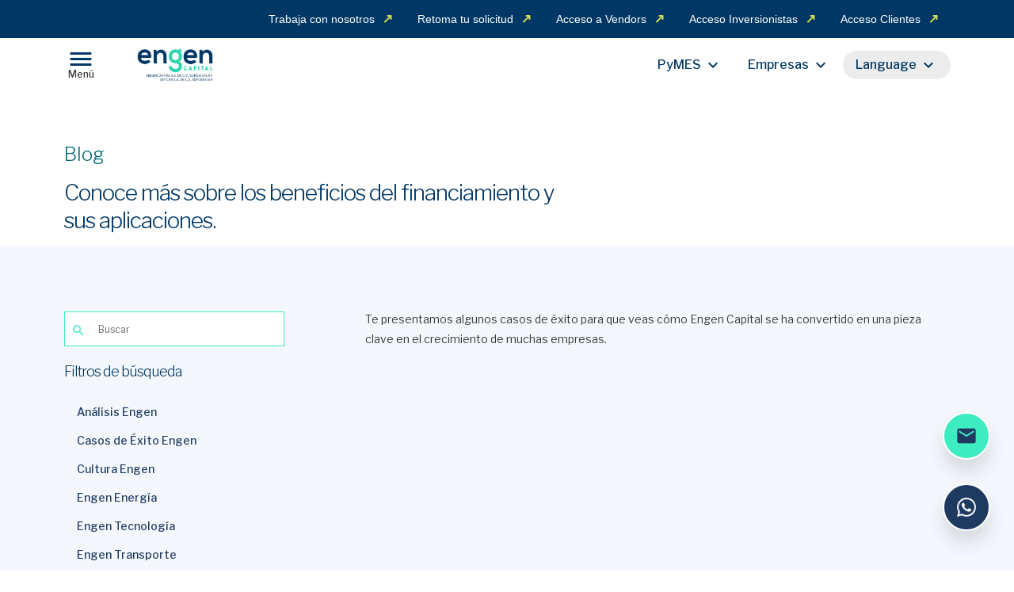

--- FILE ---
content_type: text/html
request_url: https://engen.com.mx/blog/como-potenciar-la-estructura-de-costos-de-tu-empresa
body_size: 11498
content:
<!DOCTYPE html><html><head>
    <meta charset="UTF-8">
    <title>Engen Capital | El financiamiento más fácil. Punto.</title>
    <base href="/">

    <meta name="google-site-verification" content="nXURtoj3o8wJzQMEAdJG5EDdWu9dPfZsG3Gjw_57elk">

    <!-- VIEWPORT -->
    <meta name="viewport" content="width=device-width, initial-scale=1">
    <meta http-equiv="X-UA-Compatible" content="IE=edge, chrome=1">

    <!-- MOBILE FORMAT -->
    <meta name="format-detection" content="telephone=no">

    <!-- DESCRIPTION & KEYWORDS -->
    <meta name="description" content="En Engen Capital encuentra flexibilidad en nuestros modelos de financiamiento, atención personalizada por expertos de cada industria: Créditos para PyMEs y Empresas">
    <meta name="keywords" content="...">

    <!-- Share -->
    <meta property="og:locale" content="es_MX">
    <meta property="og:type" content="website">
    <meta property="og:title" content="Engen Capital | El financiamiento más fácil. Punto.">
    <meta property="og:description" content="En Engen Capital encuentra flexibilidad en nuestros modelos de financiamiento, atención personalizada por expertos de cada industria: Créditos para PyMEs y Empresas">
    <meta property="og:url" content="https://www.engen.com.mx/">
    <meta property="og:site_name" content="Engen Capital">
    <meta property="og:image" content="/assets/images/share.png">
    <meta property="og:image:type" content="images/png">
    <meta property="og:image:secure_url" content="/assets/images/share.png">
    <meta property="og:image:width" content="300">
    <meta property="og:image:height" content="210">

    <!-- Twitter Meta Tags -->
    <meta name="twitter:card" content="summary_large_image">
    <meta property="twitter:domain" content="engen.com.mx">
    <meta property="twitter:url" content="https://www.engen.com.mx/">
    <meta name="twitter:title" content="Engen Capital | El financiamiento más fácil. Punto.">
    <meta name="twitter:description" content="En Engen Capital encuentra flexibilidad en nuestros modelos de financiamiento, atención personalizada por expertos de cada industria: Créditos para PyMEs y Empresas">
    <meta name="twitter:image" content="/assets/images/share.png">


    <!-- ICON -->
    <link rel="shortcut icon" type="image/x-icon" href="favicon.ico">
    <link rel="shortcut icon" type="image/png" href="favicon.png">
    <link rel="apple-touch-icon" href="favicon.png">

    <link rel="preconnect" href="https://fonts.googleapis.com">
    <link rel="preconnect" href="https://fonts.gstatic.com" crossorigin="">
    <link rel="preload" as="font" onload="this.onload=null; this.rel='stylesheet';" href="https://fonts.googleapis.com/css2?family=Libre+Franklin:wght@300;400;500;600;700&amp;display=swap">
    <style type="text/css">@font-face{font-family:'Material Icons';font-style:normal;font-weight:400;src:url(https://fonts.gstatic.com/s/materialicons/v143/flUhRq6tzZclQEJ-Vdg-IuiaDsNcIhQ8tQ.woff2) format('woff2');}.material-icons{font-family:'Material Icons';font-weight:normal;font-style:normal;font-size:24px;line-height:1;letter-spacing:normal;text-transform:none;display:inline-block;white-space:nowrap;word-wrap:normal;direction:ltr;-webkit-font-feature-settings:'liga';-webkit-font-smoothing:antialiased;}</style>
    <link href="https://cdnjs.cloudflare.com/ajax/libs/font-awesome/5.15.4/css/all.min.css" rel="stylesheet" type="text/css" media="all">

    <script src="https://www.google.com/recaptcha/api.js?onload=onloadCallback&amp;render=explicit" async="" defer></script>
    <meta name="google-site-verification" content="NL04XUYRcsIbWATHpZqd2l_s-B7OaraLdpiqKobdgmE">

    <!-- CRAZY EGG -->
    <script type="text/javascript" src="//script.crazyegg.com/pages/scripts/0112/6361.js" async="async"></script>
   
<style>@charset "UTF-8";@charset "UTF-8";:root{--bs-blue:#0d6efd;--bs-indigo:#6610f2;--bs-purple:#6f42c1;--bs-pink:#d63384;--bs-red:#dc3545;--bs-orange:#fd7e14;--bs-yellow:#ffc107;--bs-green:#198754;--bs-teal:#20c997;--bs-cyan:#0dcaf0;--bs-black:#000;--bs-white:#fff;--bs-gray:#6c757d;--bs-gray-dark:#343a40;--bs-gray-100:#f8f9fa;--bs-gray-200:#e9ecef;--bs-gray-300:#dee2e6;--bs-gray-400:#ced4da;--bs-gray-500:#adb5bd;--bs-gray-600:#6c757d;--bs-gray-700:#495057;--bs-gray-800:#343a40;--bs-gray-900:#212529;--bs-primary:#0d6efd;--bs-secondary:#6c757d;--bs-success:#198754;--bs-info:#0dcaf0;--bs-warning:#ffc107;--bs-danger:#dc3545;--bs-light:#f8f9fa;--bs-dark:#212529;--bs-primary-rgb:13, 110, 253;--bs-secondary-rgb:108, 117, 125;--bs-success-rgb:25, 135, 84;--bs-info-rgb:13, 202, 240;--bs-warning-rgb:255, 193, 7;--bs-danger-rgb:220, 53, 69;--bs-light-rgb:248, 249, 250;--bs-dark-rgb:33, 37, 41;--bs-primary-text-emphasis:#052c65;--bs-secondary-text-emphasis:#2b2f32;--bs-success-text-emphasis:#0a3622;--bs-info-text-emphasis:#055160;--bs-warning-text-emphasis:#664d03;--bs-danger-text-emphasis:#58151c;--bs-light-text-emphasis:#495057;--bs-dark-text-emphasis:#495057;--bs-primary-bg-subtle:#cfe2ff;--bs-secondary-bg-subtle:#e2e3e5;--bs-success-bg-subtle:#d1e7dd;--bs-info-bg-subtle:#cff4fc;--bs-warning-bg-subtle:#fff3cd;--bs-danger-bg-subtle:#f8d7da;--bs-light-bg-subtle:#fcfcfd;--bs-dark-bg-subtle:#ced4da;--bs-primary-border-subtle:#9ec5fe;--bs-secondary-border-subtle:#c4c8cb;--bs-success-border-subtle:#a3cfbb;--bs-info-border-subtle:#9eeaf9;--bs-warning-border-subtle:#ffe69c;--bs-danger-border-subtle:#f1aeb5;--bs-light-border-subtle:#e9ecef;--bs-dark-border-subtle:#adb5bd;--bs-white-rgb:255, 255, 255;--bs-black-rgb:0, 0, 0;--bs-font-sans-serif:system-ui, -apple-system, "Segoe UI", Roboto, "Helvetica Neue", "Noto Sans", "Liberation Sans", Arial, sans-serif, "Apple Color Emoji", "Segoe UI Emoji", "Segoe UI Symbol", "Noto Color Emoji";--bs-font-monospace:SFMono-Regular, Menlo, Monaco, Consolas, "Liberation Mono", "Courier New", monospace;--bs-gradient:linear-gradient(180deg, rgba(255, 255, 255, .15), rgba(255, 255, 255, 0));--bs-body-font-family:var(--bs-font-sans-serif);--bs-body-font-size:1rem;--bs-body-font-weight:400;--bs-body-line-height:1.5;--bs-body-color:#212529;--bs-body-color-rgb:33, 37, 41;--bs-body-bg:#fff;--bs-body-bg-rgb:255, 255, 255;--bs-emphasis-color:#000;--bs-emphasis-color-rgb:0, 0, 0;--bs-secondary-color:rgba(33, 37, 41, .75);--bs-secondary-color-rgb:33, 37, 41;--bs-secondary-bg:#e9ecef;--bs-secondary-bg-rgb:233, 236, 239;--bs-tertiary-color:rgba(33, 37, 41, .5);--bs-tertiary-color-rgb:33, 37, 41;--bs-tertiary-bg:#f8f9fa;--bs-tertiary-bg-rgb:248, 249, 250;--bs-heading-color:inherit;--bs-link-color:#0d6efd;--bs-link-color-rgb:13, 110, 253;--bs-link-decoration:underline;--bs-link-hover-color:#0a58ca;--bs-link-hover-color-rgb:10, 88, 202;--bs-code-color:#d63384;--bs-highlight-bg:#fff3cd;--bs-border-width:1px;--bs-border-style:solid;--bs-border-color:#dee2e6;--bs-border-color-translucent:rgba(0, 0, 0, .175);--bs-border-radius:.375rem;--bs-border-radius-sm:.25rem;--bs-border-radius-lg:.5rem;--bs-border-radius-xl:1rem;--bs-border-radius-xxl:2rem;--bs-border-radius-2xl:var(--bs-border-radius-xxl);--bs-border-radius-pill:50rem;--bs-box-shadow:0 .5rem 1rem rgba(0, 0, 0, .15);--bs-box-shadow-sm:0 .125rem .25rem rgba(0, 0, 0, .075);--bs-box-shadow-lg:0 1rem 3rem rgba(0, 0, 0, .175);--bs-box-shadow-inset:inset 0 1px 2px rgba(0, 0, 0, .075);--bs-focus-ring-width:.25rem;--bs-focus-ring-opacity:.25;--bs-focus-ring-color:rgba(13, 110, 253, .25);--bs-form-valid-color:#198754;--bs-form-valid-border-color:#198754;--bs-form-invalid-color:#dc3545;--bs-form-invalid-border-color:#dc3545}*,*:before,*:after{box-sizing:border-box}@media (prefers-reduced-motion: no-preference){:root{scroll-behavior:smooth}}body{margin:0;font-family:var(--bs-body-font-family);font-size:var(--bs-body-font-size);font-weight:var(--bs-body-font-weight);line-height:var(--bs-body-line-height);color:var(--bs-body-color);text-align:var(--bs-body-text-align);background-color:var(--bs-body-bg);-webkit-text-size-adjust:100%;-webkit-tap-highlight-color:rgba(0,0,0,0)}:root{--bs-breakpoint-xs:0;--bs-breakpoint-sm:576px;--bs-breakpoint-md:768px;--bs-breakpoint-lg:992px;--bs-breakpoint-xl:1200px;--bs-breakpoint-xxl:1400px}:root{--color-Base:#3C3C3B;--color-VerdeEngen:#3DECC1;--color-VerdeEngenDark:#8ACEAF;--color-VerdeEngenLight:#33D5AD;--color-AzulEngen:#246091;--color-AzulEngenDark:#1E3A61;--color-AzulEngenLight:#003764;--color-AzulEngenLightest:#F4F8FC;--color-VerdeInspira:#56d6c9;--color-VerdeInspiraDark:#00848e;--color-Dark1:#006c76;--color-Cyan1:#009DE1;--color-Lime1:#D4DA55;--color-Red1:#C22D55;--color-Turquesa1:#3FD6DB;--color-Turquesa2:#87E6E9;--color-Celeste1:#55c6ea;--color-Celeste2:#95dcf2;--color-Indigo1:#16a6d5;--color-Indigo2:#1cc0f5;--color-Francia1:#1686d5;--color-Francia2:#61b1e8;--color-Lavanda1:#7c7cd4;--color-Lavanda2:#ceceef;--color-Purpura1:#7836da;--color-Purpura2:#ad86e9;--color-Magenta1:#c54cd7;--color-Magenta2:#da8ce5;--color-Rosa1:#d74c9e;--color-Rosa2:#e58cc1;--color-Amarillo1:#d5bd33;--color-Amarillo2:#f1d63d;--color-AmarilloVerde1:#819824;--color-AmarilloVerde2:#abc63f;--color-VerdeOscuro1:#1f6e6d;--color-VerdeOscuro2:#74a5a4;--color-AzulEngen1:#0067b9;--color-AzulEngen2:#8FA5CC;--color-Azul400:#66E8E1;--color-Azul700:#6ACDF4;--color-Gray900:#212020;--color-Gray700:#565656;--color-Gray600:#807F7F;--color-Gray500:#A1A1A1;--color-Gray300:#DFDFDF;--color-Gray200:#ECECEC;--color-Gray100:rgba(191, 186, 175, .3);--color-Success1:#ABC63F;--color-Success2:#d4edda;--color-Success3:#c3e6cb;--color-Danger1:#721c24;--color-Danger2:#f8d7da;--color-Danger3:#f5c6cb;--color-Danger4:#EE1D00;--color-Warning1:#F1D63D;--color-Warning2:#e1d9a8;--color-Warning3:#f1edd3;--color-Gradient1:radial-gradient(ellipse at 96% 0%, #3DECC1 0%, rgba(53, 218, 172, 0) 53%), radial-gradient(ellipse at 0% 0%, #cad255 0%, rgba(202, 210, 85, 0) 51.27%), radial-gradient(circle farthest-corner at 98% 95%, #009DE1 0%, rgba(0, 157, 225, 0) 57.2%), linear-gradient(180deg, #1E3A61 0%, #1E3A61 100%);--color-Gradient2:linear-gradient(90deg, #d4da55 0%, #003764 30%, #0087c6 65%, #3decc2 100%);--font-FontRegular:Libre Franklin, -apple-system, BlinkMacSystemFont, Segoe UI, Roboto, Helvetica Neue, Arial, Noto Sans, sans-serif, Apple Color Emoji, Segoe UI Emoji, Segoe UI Symbol, Noto Color Emoji}html,body{-webkit-text-size-adjust:none;-webkit-font-smoothing:antialiased;-moz-font-smoothing:antialiased;-o-font-smoothing:antialiased;-ms-font-smoothing:antialiased;-moz-osx-font-smoothing:grayscale;text-rendering:optimizeLegibility;font-size:14px;line-height:25px;font-family:Libre Franklin,-apple-system,BlinkMacSystemFont,Segoe UI,Roboto,Helvetica Neue,Arial,Noto Sans,sans-serif,"Apple Color Emoji","Segoe UI Emoji",Segoe UI Symbol,"Noto Color Emoji";font-weight:400;height:100%;color:var(--color-Base);scroll-behavior:smooth}*{font-family:Libre Franklin,-apple-system,BlinkMacSystemFont,Segoe UI,Roboto,Helvetica Neue,Arial,Noto Sans,sans-serif,"Apple Color Emoji","Segoe UI Emoji",Segoe UI Symbol,"Noto Color Emoji"}*:focus{outline:none!important}</style><link rel="stylesheet" href="styles.f1e54c284d68103a.css" media="print" onload="this.media='all'"><noscript><link rel="stylesheet" href="styles.f1e54c284d68103a.css"></noscript></head>

<body class="app">
    <app-root></app-root>
<script src="runtime.c6ca9c4fe0d92ae4.js" type="module"></script><script src="polyfills.c8e19365deb49e84.js" type="module"></script><script src="scripts.f3f10d62e494227e.js" defer></script><script src="main.084d3f6d369d3562.js" type="module"></script>

</body></html>

--- FILE ---
content_type: image/svg+xml
request_url: https://engen.com.mx/arrow-diagonal.6300270ebca12f27.svg
body_size: 528
content:
<svg width="10" height="10" viewBox="0 0 10 10" fill="none" xmlns="http://www.w3.org/2000/svg">
<path d="M8.8825 0.0799999C8.7625 0.0299999 8.6325 0 8.5025 0H4.5025C3.9525 0 3.5025 0.45 3.5025 1C3.5025 1.55 3.9525 2 4.5025 2H6.0925L0.2925 7.79C-0.0975 8.18 -0.0975 8.81 0.2925 9.2C0.6825 9.6 1.3125 9.6 1.7025 9.21L7.4925 3.4V4.99C7.4925 5.54 7.9425 5.99 8.4925 5.99C9.0425 5.99 9.4925 5.54 9.4925 4.99V0.99C9.4925 0.86 9.4625 0.73 9.4125 0.61C9.3125 0.37 9.1125 0.17 8.8725 0.0700002L8.8825 0.0799999Z" fill="#D4DA55"/>
</svg>


--- FILE ---
content_type: application/javascript
request_url: https://engen.com.mx/scripts.f3f10d62e494227e.js
body_size: 136662
content:
(function(w,A){"use strict";"object"==typeof module&&"object"==typeof module.exports?module.exports=w.document?A(w,!0):function(i){if(!i.document)throw new Error("jQuery requires a window with a document");return A(i)}:A(w)})("undefined"!=typeof window?window:this,function(w,A){"use strict";var i=[],l=Object.getPrototypeOf,f=i.slice,u=i.flat?function(e){return i.flat.call(e)}:function(e){return i.concat.apply([],e)},v=i.push,p=i.indexOf,D={},E=D.toString,ee=D.hasOwnProperty,j=ee.toString,de=j.call(Object),V={},R=function(e){return"function"==typeof e&&"number"!=typeof e.nodeType&&"function"!=typeof e.item},be=function(e){return null!=e&&e===e.window},I=w.document,Ri={type:!0,src:!0,nonce:!0,noModule:!0};function Kt(e,t,n){var o,s,a=(n=n||I).createElement("script");if(a.text=e,t)for(o in Ri)(s=t[o]||t.getAttribute&&t.getAttribute(o))&&a.setAttribute(o,s);n.head.appendChild(a).parentNode.removeChild(a)}function Be(e){return null==e?e+"":"object"==typeof e||"function"==typeof e?D[E.call(e)]||"object":typeof e}var Fi=/HTML$/i,r=function(e,t){return new r.fn.init(e,t)};function Et(e){var t=!!e&&"length"in e&&e.length,n=Be(e);return!R(e)&&!be(e)&&("array"===n||0===t||"number"==typeof t&&0<t&&t-1 in e)}function J(e,t){return e.nodeName&&e.nodeName.toLowerCase()===t.toLowerCase()}r.fn=r.prototype={jquery:"3.7.0",constructor:r,length:0,toArray:function(){return f.call(this)},get:function(e){return null==e?f.call(this):e<0?this[e+this.length]:this[e]},pushStack:function(e){var t=r.merge(this.constructor(),e);return t.prevObject=this,t},each:function(e){return r.each(this,e)},map:function(e){return this.pushStack(r.map(this,function(t,n){return e.call(t,n,t)}))},slice:function(){return this.pushStack(f.apply(this,arguments))},first:function(){return this.eq(0)},last:function(){return this.eq(-1)},even:function(){return this.pushStack(r.grep(this,function(e,t){return(t+1)%2}))},odd:function(){return this.pushStack(r.grep(this,function(e,t){return t%2}))},eq:function(e){var t=this.length,n=+e+(e<0?t:0);return this.pushStack(0<=n&&n<t?[this[n]]:[])},end:function(){return this.prevObject||this.constructor()},push:v,sort:i.sort,splice:i.splice},r.extend=r.fn.extend=function(){var e,t,n,o,s,a,c=arguments[0]||{},g=1,h=arguments.length,y=!1;for("boolean"==typeof c&&(y=c,c=arguments[g]||{},g++),"object"==typeof c||R(c)||(c={}),g===h&&(c=this,g--);g<h;g++)if(null!=(e=arguments[g]))for(t in e)o=e[t],"__proto__"!==t&&c!==o&&(y&&o&&(r.isPlainObject(o)||(s=Array.isArray(o)))?(n=c[t],a=s&&!Array.isArray(n)?[]:s||r.isPlainObject(n)?n:{},s=!1,c[t]=r.extend(y,a,o)):void 0!==o&&(c[t]=o));return c},r.extend({expando:"jQuery"+("3.7.0"+Math.random()).replace(/\D/g,""),isReady:!0,error:function(e){throw new Error(e)},noop:function(){},isPlainObject:function(e){var t,n;return!(!e||"[object Object]"!==E.call(e)||(t=l(e))&&("function"!=typeof(n=ee.call(t,"constructor")&&t.constructor)||j.call(n)!==de))},isEmptyObject:function(e){var t;for(t in e)return!1;return!0},globalEval:function(e,t,n){Kt(e,{nonce:t&&t.nonce},n)},each:function(e,t){var n,o=0;if(Et(e))for(n=e.length;o<n&&!1!==t.call(e[o],o,e[o]);o++);else for(o in e)if(!1===t.call(e[o],o,e[o]))break;return e},text:function(e){var t,n="",o=0,s=e.nodeType;if(s){if(1===s||9===s||11===s)return e.textContent;if(3===s||4===s)return e.nodeValue}else for(;t=e[o++];)n+=r.text(t);return n},makeArray:function(e,t){var n=t||[];return null!=e&&(Et(Object(e))?r.merge(n,"string"==typeof e?[e]:e):v.call(n,e)),n},inArray:function(e,t,n){return null==t?-1:p.call(t,e,n)},isXMLDoc:function(e){var n=e&&(e.ownerDocument||e).documentElement;return!Fi.test(e&&e.namespaceURI||n&&n.nodeName||"HTML")},merge:function(e,t){for(var n=+t.length,o=0,s=e.length;o<n;o++)e[s++]=t[o];return e.length=s,e},grep:function(e,t,n){for(var o=[],s=0,a=e.length,c=!n;s<a;s++)!t(e[s],s)!==c&&o.push(e[s]);return o},map:function(e,t,n){var o,s,a=0,c=[];if(Et(e))for(o=e.length;a<o;a++)null!=(s=t(e[a],a,n))&&c.push(s);else for(a in e)null!=(s=t(e[a],a,n))&&c.push(s);return u(c)},guid:1,support:V}),"function"==typeof Symbol&&(r.fn[Symbol.iterator]=i[Symbol.iterator]),r.each("Boolean Number String Function Array Date RegExp Object Error Symbol".split(" "),function(e,t){D["[object "+t+"]"]=t.toLowerCase()});var Bi=i.pop,_i=i.sort,Xi=i.splice,Q="[\\x20\\t\\r\\n\\f]",nt=new RegExp("^"+Q+"+|((?:^|[^\\\\])(?:\\\\.)*)"+Q+"+$","g");r.contains=function(e,t){var n=t&&t.parentNode;return e===n||!(!n||1!==n.nodeType||!(e.contains?e.contains(n):e.compareDocumentPosition&&16&e.compareDocumentPosition(n)))};var Yi=/([\0-\x1f\x7f]|^-?\d)|^-$|[^\x80-\uFFFF\w-]/g;function Gi(e,t){return t?"\0"===e?"\ufffd":e.slice(0,-1)+"\\"+e.charCodeAt(e.length-1).toString(16)+" ":"\\"+e}r.escapeSelector=function(e){return(e+"").replace(Yi,Gi)};var He=I,jt=v;!function(){var e,t,n,o,s,a,c,g,h,y,k=jt,S=r.expando,b=0,$=0,q=ne(),U=ne(),W=ne(),ie=ne(),ae=function(d,m){return d===m&&(s=!0),0},Ae="checked|selected|async|autofocus|autoplay|controls|defer|disabled|hidden|ismap|loop|multiple|open|readonly|required|scoped",Ee="(?:\\\\[\\da-fA-F]{1,6}"+Q+"?|\\\\[^\\r\\n\\f]|[\\w-]|[^\0-\\x7f])+",_="\\["+Q+"*("+Ee+")(?:"+Q+"*([*^$|!~]?=)"+Q+"*(?:'((?:\\\\.|[^\\\\'])*)'|\"((?:\\\\.|[^\\\\\"])*)\"|("+Ee+"))|)"+Q+"*\\]",We=":("+Ee+")(?:\\((('((?:\\\\.|[^\\\\'])*)'|\"((?:\\\\.|[^\\\\\"])*)\")|((?:\\\\.|[^\\\\()[\\]]|"+_+")*)|.*)\\)|)",Y=new RegExp(Q+"+","g"),te=new RegExp("^"+Q+"*,"+Q+"*"),pt=new RegExp("^"+Q+"*([>+~]|"+Q+")"+Q+"*"),_t=new RegExp(Q+"|>"),je=new RegExp(We),ht=new RegExp("^"+Ee+"$"),Pe={ID:new RegExp("^#("+Ee+")"),CLASS:new RegExp("^\\.("+Ee+")"),TAG:new RegExp("^("+Ee+"|[*])"),ATTR:new RegExp("^"+_),PSEUDO:new RegExp("^"+We),CHILD:new RegExp("^:(only|first|last|nth|nth-last)-(child|of-type)(?:\\("+Q+"*(even|odd|(([+-]|)(\\d*)n|)"+Q+"*(?:([+-]|)"+Q+"*(\\d+)|))"+Q+"*\\)|)","i"),bool:new RegExp("^(?:"+Ae+")$","i"),needsContext:new RegExp("^"+Q+"*[>+~]|:(even|odd|eq|gt|lt|nth|first|last)(?:\\("+Q+"*((?:-\\d)?\\d*)"+Q+"*\\)|)(?=[^-]|$)","i")},qe=/^(?:input|select|textarea|button)$/i,tt=/^h\d$/i,we=/^(?:#([\w-]+)|(\w+)|\.([\w-]+))$/,le=/[+~]/,re=new RegExp("\\\\[\\da-fA-F]{1,6}"+Q+"?|\\\\([^\\r\\n\\f])","g"),pe=function(d,m){var x="0x"+d.slice(1)-65536;return m||(x<0?String.fromCharCode(x+65536):String.fromCharCode(x>>10|55296,1023&x|56320))},Ne=function(){Me()},he=Ct(function(d){return!0===d.disabled&&J(d,"fieldset")},{dir:"parentNode",next:"legend"});try{k.apply(i=f.call(He.childNodes),He.childNodes)}catch(d){k={apply:function(m,x){jt.apply(m,f.call(x))},call:function(m){jt.apply(m,f.call(arguments,1))}}}function M(d,m,x,T){var C,O,L,P,H,G,F,B=m&&m.ownerDocument,X=m?m.nodeType:9;if(x=x||[],"string"!=typeof d||!d||1!==X&&9!==X&&11!==X)return x;if(!T&&(Me(m),m=m||a,g)){if(11!==X&&(H=we.exec(d)))if(C=H[1]){if(9===X){if(!(L=m.getElementById(C)))return x;if(L.id===C)return k.call(x,L),x}else if(B&&(L=B.getElementById(C))&&M.contains(m,L)&&L.id===C)return k.call(x,L),x}else{if(H[2])return k.apply(x,m.getElementsByTagName(d)),x;if((C=H[3])&&m.getElementsByClassName)return k.apply(x,m.getElementsByClassName(C)),x}if(!(ie[d+" "]||h&&h.test(d))){if(F=d,B=m,1===X&&(_t.test(d)||pt.test(d))){for((B=le.test(d)&&Xt(m.parentNode)||m)==m&&V.scope||((P=m.getAttribute("id"))?P=r.escapeSelector(P):m.setAttribute("id",P=S)),O=(G=Tt(d)).length;O--;)G[O]=(P?"#"+P:":scope")+" "+St(G[O]);F=G.join(",")}try{return k.apply(x,B.querySelectorAll(F)),x}catch(z){ie(d,!0)}finally{P===S&&m.removeAttribute("id")}}}return Ii(d.replace(nt,"$1"),m,x,T)}function ne(){var d=[];return function m(x,T){return d.push(x+" ")>t.cacheLength&&delete m[d.shift()],m[x+" "]=T}}function oe(d){return d[S]=!0,d}function K(d){var m=a.createElement("fieldset");try{return!!d(m)}catch(x){return!1}finally{m.parentNode&&m.parentNode.removeChild(m),m=null}}function De(d){return function(m){return J(m,"input")&&m.type===d}}function it(d){return function(m){return(J(m,"input")||J(m,"button"))&&m.type===d}}function kt(d){return function(m){return"form"in m?m.parentNode&&!1===m.disabled?"label"in m?"label"in m.parentNode?m.parentNode.disabled===d:m.disabled===d:m.isDisabled===d||m.isDisabled!==!d&&he(m)===d:m.disabled===d:"label"in m&&m.disabled===d}}function Re(d){return oe(function(m){return m=+m,oe(function(x,T){for(var C,O=d([],x.length,m),L=O.length;L--;)x[C=O[L]]&&(x[C]=!(T[C]=x[C]))})})}function Xt(d){return d&&void 0!==d.getElementsByTagName&&d}function Me(d){var m,x=d?d.ownerDocument||d:He;return x!=a&&9===x.nodeType&&x.documentElement&&(c=(a=x).documentElement,g=!r.isXMLDoc(a),y=c.matches||c.webkitMatchesSelector||c.msMatchesSelector,He!=a&&(m=a.defaultView)&&m.top!==m&&m.addEventListener("unload",Ne),V.getById=K(function(T){return c.appendChild(T).id=r.expando,!a.getElementsByName||!a.getElementsByName(r.expando).length}),V.disconnectedMatch=K(function(T){return y.call(T,"*")}),V.scope=K(function(){return a.querySelectorAll(":scope")}),V.cssHas=K(function(){try{return a.querySelector(":has(*,:jqfake)"),!1}catch(T){return!0}}),V.getById?(t.filter.ID=function(T){var C=T.replace(re,pe);return function(O){return O.getAttribute("id")===C}},t.find.ID=function(T,C){if(void 0!==C.getElementById&&g){var O=C.getElementById(T);return O?[O]:[]}}):(t.filter.ID=function(T){var C=T.replace(re,pe);return function(O){var L=void 0!==O.getAttributeNode&&O.getAttributeNode("id");return L&&L.value===C}},t.find.ID=function(T,C){if(void 0!==C.getElementById&&g){var O,L,P,H=C.getElementById(T);if(H){if((O=H.getAttributeNode("id"))&&O.value===T)return[H];for(P=C.getElementsByName(T),L=0;H=P[L++];)if((O=H.getAttributeNode("id"))&&O.value===T)return[H]}return[]}}),t.find.TAG=function(T,C){return void 0!==C.getElementsByTagName?C.getElementsByTagName(T):C.querySelectorAll(T)},t.find.CLASS=function(T,C){if(void 0!==C.getElementsByClassName&&g)return C.getElementsByClassName(T)},h=[],K(function(T){var C;c.appendChild(T).innerHTML="<a id='"+S+"' href='' disabled='disabled'></a><select id='"+S+"-\r\\' disabled='disabled'><option selected=''></option></select>",T.querySelectorAll("[selected]").length||h.push("\\["+Q+"*(?:value|"+Ae+")"),T.querySelectorAll("[id~="+S+"-]").length||h.push("~="),T.querySelectorAll("a#"+S+"+*").length||h.push(".#.+[+~]"),T.querySelectorAll(":checked").length||h.push(":checked"),(C=a.createElement("input")).setAttribute("type","hidden"),T.appendChild(C).setAttribute("name","D"),c.appendChild(T).disabled=!0,2!==T.querySelectorAll(":disabled").length&&h.push(":enabled",":disabled"),(C=a.createElement("input")).setAttribute("name",""),T.appendChild(C),T.querySelectorAll("[name='']").length||h.push("\\["+Q+"*name"+Q+"*="+Q+"*(?:''|\"\")")}),V.cssHas||h.push(":has"),h=h.length&&new RegExp(h.join("|")),ae=function(T,C){if(T===C)return s=!0,0;var O=!T.compareDocumentPosition-!C.compareDocumentPosition;return O||(1&(O=(T.ownerDocument||T)==(C.ownerDocument||C)?T.compareDocumentPosition(C):1)||!V.sortDetached&&C.compareDocumentPosition(T)===O?T===a||T.ownerDocument==He&&M.contains(He,T)?-1:C===a||C.ownerDocument==He&&M.contains(He,C)?1:o?p.call(o,T)-p.call(o,C):0:4&O?-1:1)}),a}for(e in M.matches=function(d,m){return M(d,null,null,m)},M.matchesSelector=function(d,m){if(Me(d),g&&!ie[m+" "]&&(!h||!h.test(m)))try{var x=y.call(d,m);if(x||V.disconnectedMatch||d.document&&11!==d.document.nodeType)return x}catch(T){ie(m,!0)}return 0<M(m,a,null,[d]).length},M.contains=function(d,m){return(d.ownerDocument||d)!=a&&Me(d),r.contains(d,m)},M.attr=function(d,m){(d.ownerDocument||d)!=a&&Me(d);var x=t.attrHandle[m.toLowerCase()],T=x&&ee.call(t.attrHandle,m.toLowerCase())?x(d,m,!g):void 0;return void 0!==T?T:d.getAttribute(m)},M.error=function(d){throw new Error("Syntax error, unrecognized expression: "+d)},r.uniqueSort=function(d){var m,x=[],T=0,C=0;if(s=!V.sortStable,o=!V.sortStable&&f.call(d,0),_i.call(d,ae),s){for(;m=d[C++];)m===d[C]&&(T=x.push(C));for(;T--;)Xi.call(d,x[T],1)}return o=null,d},r.fn.uniqueSort=function(){return this.pushStack(r.uniqueSort(f.apply(this)))},(t=r.expr={cacheLength:50,createPseudo:oe,match:Pe,attrHandle:{},find:{},relative:{">":{dir:"parentNode",first:!0}," ":{dir:"parentNode"},"+":{dir:"previousSibling",first:!0},"~":{dir:"previousSibling"}},preFilter:{ATTR:function(d){return d[1]=d[1].replace(re,pe),d[3]=(d[3]||d[4]||d[5]||"").replace(re,pe),"~="===d[2]&&(d[3]=" "+d[3]+" "),d.slice(0,4)},CHILD:function(d){return d[1]=d[1].toLowerCase(),"nth"===d[1].slice(0,3)?(d[3]||M.error(d[0]),d[4]=+(d[4]?d[5]+(d[6]||1):2*("even"===d[3]||"odd"===d[3])),d[5]=+(d[7]+d[8]||"odd"===d[3])):d[3]&&M.error(d[0]),d},PSEUDO:function(d){var m,x=!d[6]&&d[2];return Pe.CHILD.test(d[0])?null:(d[3]?d[2]=d[4]||d[5]||"":x&&je.test(x)&&(m=Tt(x,!0))&&(m=x.indexOf(")",x.length-m)-x.length)&&(d[0]=d[0].slice(0,m),d[2]=x.slice(0,m)),d.slice(0,3))}},filter:{TAG:function(d){var m=d.replace(re,pe).toLowerCase();return"*"===d?function(){return!0}:function(x){return J(x,m)}},CLASS:function(d){var m=q[d+" "];return m||(m=new RegExp("(^|"+Q+")"+d+"("+Q+"|$)"))&&q(d,function(x){return m.test("string"==typeof x.className&&x.className||void 0!==x.getAttribute&&x.getAttribute("class")||"")})},ATTR:function(d,m,x){return function(T){var C=M.attr(T,d);return null==C?"!="===m:!m||(C+="","="===m?C===x:"!="===m?C!==x:"^="===m?x&&0===C.indexOf(x):"*="===m?x&&-1<C.indexOf(x):"$="===m?x&&C.slice(-x.length)===x:"~="===m?-1<(" "+C.replace(Y," ")+" ").indexOf(x):"|="===m&&(C===x||C.slice(0,x.length+1)===x+"-"))}},CHILD:function(d,m,x,T,C){var O="nth"!==d.slice(0,3),L="last"!==d.slice(-4),P="of-type"===m;return 1===T&&0===C?function(H){return!!H.parentNode}:function(H,G,F){var B,X,z,se,ue,ce=O!==L?"nextSibling":"previousSibling",ve=H.parentNode,me=P&&H.nodeName.toLowerCase(),Te=!F&&!P,Z=!1;if(ve){if(O){for(;ce;){for(z=H;z=z[ce];)if(P?J(z,me):1===z.nodeType)return!1;ue=ce="only"===d&&!ue&&"nextSibling"}return!0}if(ue=[L?ve.firstChild:ve.lastChild],L&&Te){for(Z=(se=(B=(X=ve[S]||(ve[S]={}))[d]||[])[0]===b&&B[1])&&B[2],z=se&&ve.childNodes[se];z=++se&&z&&z[ce]||(Z=se=0)||ue.pop();)if(1===z.nodeType&&++Z&&z===H){X[d]=[b,se,Z];break}}else if(Te&&(Z=se=(B=(X=H[S]||(H[S]={}))[d]||[])[0]===b&&B[1]),!1===Z)for(;(z=++se&&z&&z[ce]||(Z=se=0)||ue.pop())&&(!(P?J(z,me):1===z.nodeType)||!++Z||(Te&&((X=z[S]||(z[S]={}))[d]=[b,Z]),z!==H)););return(Z-=C)===T||Z%T==0&&0<=Z/T}}},PSEUDO:function(d,m){var x,T=t.pseudos[d]||t.setFilters[d.toLowerCase()]||M.error("unsupported pseudo: "+d);return T[S]?T(m):1<T.length?(x=[d,d,"",m],t.setFilters.hasOwnProperty(d.toLowerCase())?oe(function(C,O){for(var L,P=T(C,m),H=P.length;H--;)C[L=p.call(C,P[H])]=!(O[L]=P[H])}):function(C){return T(C,0,x)}):T}},pseudos:{not:oe(function(d){var m=[],x=[],T=Jt(d.replace(nt,"$1"));return T[S]?oe(function(C,O,L,P){for(var H,G=T(C,null,P,[]),F=C.length;F--;)(H=G[F])&&(C[F]=!(O[F]=H))}):function(C,O,L){return m[0]=C,T(m,null,L,x),m[0]=null,!x.pop()}}),has:oe(function(d){return function(m){return 0<M(d,m).length}}),contains:oe(function(d){return d=d.replace(re,pe),function(m){return-1<(m.textContent||r.text(m)).indexOf(d)}}),lang:oe(function(d){return ht.test(d||"")||M.error("unsupported lang: "+d),d=d.replace(re,pe).toLowerCase(),function(m){var x;do{if(x=g?m.lang:m.getAttribute("xml:lang")||m.getAttribute("lang"))return(x=x.toLowerCase())===d||0===x.indexOf(d+"-")}while((m=m.parentNode)&&1===m.nodeType);return!1}}),target:function(d){var m=w.location&&w.location.hash;return m&&m.slice(1)===d.id},root:function(d){return d===c},focus:function(d){return d===function(){try{return a.activeElement}catch(m){}}()&&a.hasFocus()&&!!(d.type||d.href||~d.tabIndex)},enabled:kt(!1),disabled:kt(!0),checked:function(d){return J(d,"input")&&!!d.checked||J(d,"option")&&!!d.selected},selected:function(d){return!0===d.selected},empty:function(d){for(d=d.firstChild;d;d=d.nextSibling)if(d.nodeType<6)return!1;return!0},parent:function(d){return!t.pseudos.empty(d)},header:function(d){return tt.test(d.nodeName)},input:function(d){return qe.test(d.nodeName)},button:function(d){return J(d,"input")&&"button"===d.type||J(d,"button")},text:function(d){var m;return J(d,"input")&&"text"===d.type&&(null==(m=d.getAttribute("type"))||"text"===m.toLowerCase())},first:Re(function(){return[0]}),last:Re(function(d,m){return[m-1]}),eq:Re(function(d,m,x){return[x<0?x+m:x]}),even:Re(function(d,m){for(var x=0;x<m;x+=2)d.push(x);return d}),odd:Re(function(d,m){for(var x=1;x<m;x+=2)d.push(x);return d}),lt:Re(function(d,m,x){var T;for(T=x<0?x+m:m<x?m:x;0<=--T;)d.push(T);return d}),gt:Re(function(d,m,x){for(var T=x<0?x+m:x;++T<m;)d.push(T);return d})}}).pseudos.nth=t.pseudos.eq,{radio:!0,checkbox:!0,file:!0,password:!0,image:!0})t.pseudos[e]=De(e);for(e in{submit:!0,reset:!0})t.pseudos[e]=it(e);function zi(){}function Tt(d,m){var x,T,C,O,L,P,H,G=U[d+" "];if(G)return m?0:G.slice(0);for(L=d,P=[],H=t.preFilter;L;){for(O in x&&!(T=te.exec(L))||(T&&(L=L.slice(T[0].length)||L),P.push(C=[])),x=!1,(T=pt.exec(L))&&(x=T.shift(),C.push({value:x,type:T[0].replace(nt," ")}),L=L.slice(x.length)),t.filter)!(T=Pe[O].exec(L))||H[O]&&!(T=H[O](T))||(x=T.shift(),C.push({value:x,type:O,matches:T}),L=L.slice(x.length));if(!x)break}return m?L.length:L?M.error(d):U(d,P).slice(0)}function St(d){for(var m=0,x=d.length,T="";m<x;m++)T+=d[m].value;return T}function Ct(d,m,x){var T=m.dir,C=m.next,O=C||T,L=x&&"parentNode"===O,P=$++;return m.first?function(H,G,F){for(;H=H[T];)if(1===H.nodeType||L)return d(H,G,F);return!1}:function(H,G,F){var B,X,z=[b,P];if(F){for(;H=H[T];)if((1===H.nodeType||L)&&d(H,G,F))return!0}else for(;H=H[T];)if(1===H.nodeType||L)if(X=H[S]||(H[S]={}),C&&J(H,C))H=H[T]||H;else{if((B=X[O])&&B[0]===b&&B[1]===P)return z[2]=B[2];if((X[O]=z)[2]=d(H,G,F))return!0}return!1}}function Yt(d){return 1<d.length?function(m,x,T){for(var C=d.length;C--;)if(!d[C](m,x,T))return!1;return!0}:d[0]}function $t(d,m,x,T,C){for(var O,L=[],P=0,H=d.length,G=null!=m;P<H;P++)(O=d[P])&&(x&&!x(O,T,C)||(L.push(O),G&&m.push(P)));return L}function Gt(d,m,x,T,C,O){return T&&!T[S]&&(T=Gt(T)),C&&!C[S]&&(C=Gt(C,O)),oe(function(L,P,H,G){var F,B,X,z,se=[],ue=[],ce=P.length,ve=L||function(Te,Z,Fe){for(var Se=0,At=Z.length;Se<At;Se++)M(Te,Z[Se],Fe);return Fe}(m||"*",H.nodeType?[H]:H,[]),me=!d||!L&&m?ve:$t(ve,se,d,H,G);if(x?x(me,z=C||(L?d:ce||T)?[]:P,H,G):z=me,T)for(F=$t(z,ue),T(F,[],H,G),B=F.length;B--;)(X=F[B])&&(z[ue[B]]=!(me[ue[B]]=X));if(L){if(C||d){if(C){for(F=[],B=z.length;B--;)(X=z[B])&&F.push(me[B]=X);C(null,z=[],F,G)}for(B=z.length;B--;)(X=z[B])&&-1<(F=C?p.call(L,X):se[B])&&(L[F]=!(P[F]=X))}}else z=$t(z===P?z.splice(ce,z.length):z),C?C(null,P,z,G):k.apply(P,z)})}function Qt(d){for(var m,x,T,C=d.length,O=t.relative[d[0].type],L=O||t.relative[" "],P=O?1:0,H=Ct(function(B){return B===m},L,!0),G=Ct(function(B){return-1<p.call(m,B)},L,!0),F=[function(B,X,z){var se=!O&&(z||X!=n)||((m=X).nodeType?H(B,X,z):G(B,X,z));return m=null,se}];P<C;P++)if(x=t.relative[d[P].type])F=[Ct(Yt(F),x)];else{if((x=t.filter[d[P].type].apply(null,d[P].matches))[S]){for(T=++P;T<C&&!t.relative[d[T].type];T++);return Gt(1<P&&Yt(F),1<P&&St(d.slice(0,P-1).concat({value:" "===d[P-2].type?"*":""})).replace(nt,"$1"),x,P<T&&Qt(d.slice(P,T)),T<C&&Qt(d=d.slice(T)),T<C&&St(d))}F.push(x)}return Yt(F)}function Jt(d,m){var x,T,C,O,L,P,H=[],G=[],F=W[d+" "];if(!F){for(m||(m=Tt(d)),x=m.length;x--;)(F=Qt(m[x]))[S]?H.push(F):G.push(F);(F=W(d,(T=G,O=0<(C=H).length,L=0<T.length,P=function(B,X,z,se,ue){var ce,ve,me,Te=0,Z="0",Fe=B&&[],Se=[],At=n,Ui=B||L&&t.find.TAG("*",ue),Wi=b+=null==At?1:Math.random()||.1,Pn=Ui.length;for(ue&&(n=X==a||X||ue);Z!==Pn&&null!=(ce=Ui[Z]);Z++){if(L&&ce){for(ve=0,X||ce.ownerDocument==a||(Me(ce),z=!g);me=T[ve++];)if(me(ce,X||a,z)){k.call(se,ce);break}ue&&(b=Wi)}O&&((ce=!me&&ce)&&Te--,B&&Fe.push(ce))}if(Te+=Z,O&&Z!==Te){for(ve=0;me=C[ve++];)me(Fe,Se,X,z);if(B){if(0<Te)for(;Z--;)Fe[Z]||Se[Z]||(Se[Z]=Bi.call(se));Se=$t(Se)}k.apply(se,Se),ue&&!B&&0<Se.length&&1<Te+C.length&&r.uniqueSort(se)}return ue&&(b=Wi,n=At),Fe},O?oe(P):P))).selector=d}return F}function Ii(d,m,x,T){var C,O,L,P,H,G="function"==typeof d&&d,F=!T&&Tt(d=G.selector||d);if(x=x||[],1===F.length){if(2<(O=F[0]=F[0].slice(0)).length&&"ID"===(L=O[0]).type&&9===m.nodeType&&g&&t.relative[O[1].type]){if(!(m=(t.find.ID(L.matches[0].replace(re,pe),m)||[])[0]))return x;G&&(m=m.parentNode),d=d.slice(O.shift().value.length)}for(C=Pe.needsContext.test(d)?0:O.length;C--&&!t.relative[P=(L=O[C]).type];)if((H=t.find[P])&&(T=H(L.matches[0].replace(re,pe),le.test(O[0].type)&&Xt(m.parentNode)||m))){if(O.splice(C,1),!(d=T.length&&St(O)))return k.apply(x,T),x;break}}return(G||Jt(d,F))(T,m,!g,x,!m||le.test(d)&&Xt(m.parentNode)||m),x}zi.prototype=t.filters=t.pseudos,t.setFilters=new zi,V.sortStable=S.split("").sort(ae).join("")===S,Me(),V.sortDetached=K(function(d){return 1&d.compareDocumentPosition(a.createElement("fieldset"))}),r.find=M,r.expr[":"]=r.expr.pseudos,r.unique=r.uniqueSort,M.compile=Jt,M.select=Ii,M.setDocument=Me,M.escape=r.escapeSelector,M.getText=r.text,M.isXML=r.isXMLDoc,M.selectors=r.expr,M.support=r.support,M.uniqueSort=r.uniqueSort}();var _e=function(e,t,n){for(var o=[],s=void 0!==n;(e=e[t])&&9!==e.nodeType;)if(1===e.nodeType){if(s&&r(e).is(n))break;o.push(e)}return o},ei=function(e,t){for(var n=[];e;e=e.nextSibling)1===e.nodeType&&e!==t&&n.push(e);return n},ti=r.expr.match.needsContext,ii=/^<([a-z][^\/\0>:\x20\t\r\n\f]*)[\x20\t\r\n\f]*\/?>(?:<\/\1>|)$/i;function Dt(e,t,n){return R(t)?r.grep(e,function(o,s){return!!t.call(o,s,o)!==n}):t.nodeType?r.grep(e,function(o){return o===t!==n}):"string"!=typeof t?r.grep(e,function(o){return-1<p.call(t,o)!==n}):r.filter(t,e,n)}r.filter=function(e,t,n){var o=t[0];return n&&(e=":not("+e+")"),1===t.length&&1===o.nodeType?r.find.matchesSelector(o,e)?[o]:[]:r.find.matches(e,r.grep(t,function(s){return 1===s.nodeType}))},r.fn.extend({find:function(e){var t,n,o=this.length,s=this;if("string"!=typeof e)return this.pushStack(r(e).filter(function(){for(t=0;t<o;t++)if(r.contains(s[t],this))return!0}));for(n=this.pushStack([]),t=0;t<o;t++)r.find(e,s[t],n);return 1<o?r.uniqueSort(n):n},filter:function(e){return this.pushStack(Dt(this,e||[],!1))},not:function(e){return this.pushStack(Dt(this,e||[],!0))},is:function(e){return!!Dt(this,"string"==typeof e&&ti.test(e)?r(e):e||[],!1).length}});var ni,Qi=/^(?:\s*(<[\w\W]+>)[^>]*|#([\w-]+))$/;(r.fn.init=function(e,t,n){var o,s;if(!e)return this;if(n=n||ni,"string"==typeof e){if(!(o="<"===e[0]&&">"===e[e.length-1]&&3<=e.length?[null,e,null]:Qi.exec(e))||!o[1]&&t)return!t||t.jquery?(t||n).find(e):this.constructor(t).find(e);if(o[1]){if(r.merge(this,r.parseHTML(o[1],(t=t instanceof r?t[0]:t)&&t.nodeType?t.ownerDocument||t:I,!0)),ii.test(o[1])&&r.isPlainObject(t))for(o in t)R(this[o])?this[o](t[o]):this.attr(o,t[o]);return this}return(s=I.getElementById(o[2]))&&(this[0]=s,this.length=1),this}return e.nodeType?(this[0]=e,this.length=1,this):R(e)?void 0!==n.ready?n.ready(e):e(r):r.makeArray(e,this)}).prototype=r.fn,ni=r(I);var Ji=/^(?:parents|prev(?:Until|All))/,Ki={children:!0,contents:!0,next:!0,prev:!0};function oi(e,t){for(;(e=e[t])&&1!==e.nodeType;);return e}r.fn.extend({has:function(e){var t=r(e,this),n=t.length;return this.filter(function(){for(var o=0;o<n;o++)if(r.contains(this,t[o]))return!0})},closest:function(e,t){var n,o=0,s=this.length,a=[],c="string"!=typeof e&&r(e);if(!ti.test(e))for(;o<s;o++)for(n=this[o];n&&n!==t;n=n.parentNode)if(n.nodeType<11&&(c?-1<c.index(n):1===n.nodeType&&r.find.matchesSelector(n,e))){a.push(n);break}return this.pushStack(1<a.length?r.uniqueSort(a):a)},index:function(e){return e?"string"==typeof e?p.call(r(e),this[0]):p.call(this,e.jquery?e[0]:e):this[0]&&this[0].parentNode?this.first().prevAll().length:-1},add:function(e,t){return this.pushStack(r.uniqueSort(r.merge(this.get(),r(e,t))))},addBack:function(e){return this.add(null==e?this.prevObject:this.prevObject.filter(e))}}),r.each({parent:function(e){var t=e.parentNode;return t&&11!==t.nodeType?t:null},parents:function(e){return _e(e,"parentNode")},parentsUntil:function(e,t,n){return _e(e,"parentNode",n)},next:function(e){return oi(e,"nextSibling")},prev:function(e){return oi(e,"previousSibling")},nextAll:function(e){return _e(e,"nextSibling")},prevAll:function(e){return _e(e,"previousSibling")},nextUntil:function(e,t,n){return _e(e,"nextSibling",n)},prevUntil:function(e,t,n){return _e(e,"previousSibling",n)},siblings:function(e){return ei((e.parentNode||{}).firstChild,e)},children:function(e){return ei(e.firstChild)},contents:function(e){return null!=e.contentDocument&&l(e.contentDocument)?e.contentDocument:(J(e,"template")&&(e=e.content||e),r.merge([],e.childNodes))}},function(e,t){r.fn[e]=function(n,o){var s=r.map(this,t,n);return"Until"!==e.slice(-5)&&(o=n),o&&"string"==typeof o&&(s=r.filter(o,s)),1<this.length&&(Ki[e]||r.uniqueSort(s),Ji.test(e)&&s.reverse()),this.pushStack(s)}});var Ce=/[^\x20\t\r\n\f]+/g;function Xe(e){return e}function ft(e){throw e}function ri(e,t,n,o){var s;try{e&&R(s=e.promise)?s.call(e).done(t).fail(n):e&&R(s=e.then)?s.call(e,t,n):t.apply(void 0,[e].slice(o))}catch(a){n.apply(void 0,[a])}}r.Callbacks=function(e){var n;e="string"==typeof e?(n={},r.each(e.match(Ce)||[],function(b,$){n[$]=!0}),n):r.extend({},e);var o,s,a,c,g=[],h=[],y=-1,k=function(){for(c=c||e.once,a=o=!0;h.length;y=-1)for(s=h.shift();++y<g.length;)!1===g[y].apply(s[0],s[1])&&e.stopOnFalse&&(y=g.length,s=!1);e.memory||(s=!1),o=!1,c&&(g=s?[]:"")},S={add:function(){return g&&(s&&!o&&(y=g.length-1,h.push(s)),function b($){r.each($,function(q,U){R(U)?e.unique&&S.has(U)||g.push(U):U&&U.length&&"string"!==Be(U)&&b(U)})}(arguments),s&&!o&&k()),this},remove:function(){return r.each(arguments,function(b,$){for(var q;-1<(q=r.inArray($,g,q));)g.splice(q,1),q<=y&&y--}),this},has:function(b){return b?-1<r.inArray(b,g):0<g.length},empty:function(){return g&&(g=[]),this},disable:function(){return c=h=[],g=s="",this},disabled:function(){return!g},lock:function(){return c=h=[],s||o||(g=s=""),this},locked:function(){return!!c},fireWith:function(b,$){return c||($=[b,($=$||[]).slice?$.slice():$],h.push($),o||k()),this},fire:function(){return S.fireWith(this,arguments),this},fired:function(){return!!a}};return S},r.extend({Deferred:function(e){var t=[["notify","progress",r.Callbacks("memory"),r.Callbacks("memory"),2],["resolve","done",r.Callbacks("once memory"),r.Callbacks("once memory"),0,"resolved"],["reject","fail",r.Callbacks("once memory"),r.Callbacks("once memory"),1,"rejected"]],n="pending",o={state:function(){return n},always:function(){return s.done(arguments).fail(arguments),this},catch:function(a){return o.then(null,a)},pipe:function(){var a=arguments;return r.Deferred(function(c){r.each(t,function(g,h){var y=R(a[h[4]])&&a[h[4]];s[h[1]](function(){var k=y&&y.apply(this,arguments);k&&R(k.promise)?k.promise().progress(c.notify).done(c.resolve).fail(c.reject):c[h[0]+"With"](this,y?[k]:arguments)})}),a=null}).promise()},then:function(a,c,g){var h=0;function y(k,S,b,$){return function(){var q=this,U=arguments,W=function(){var ae,Ae;if(!(k<h)){if((ae=b.apply(q,U))===S.promise())throw new TypeError("Thenable self-resolution");R(Ae=ae&&("object"==typeof ae||"function"==typeof ae)&&ae.then)?$?Ae.call(ae,y(h,S,Xe,$),y(h,S,ft,$)):(h++,Ae.call(ae,y(h,S,Xe,$),y(h,S,ft,$),y(h,S,Xe,S.notifyWith))):(b!==Xe&&(q=void 0,U=[ae]),($||S.resolveWith)(q,U))}},ie=$?W:function(){try{W()}catch(ae){r.Deferred.exceptionHook&&r.Deferred.exceptionHook(ae,ie.error),h<=k+1&&(b!==ft&&(q=void 0,U=[ae]),S.rejectWith(q,U))}};k?ie():(r.Deferred.getErrorHook?ie.error=r.Deferred.getErrorHook():r.Deferred.getStackHook&&(ie.error=r.Deferred.getStackHook()),w.setTimeout(ie))}}return r.Deferred(function(k){t[0][3].add(y(0,k,R(g)?g:Xe,k.notifyWith)),t[1][3].add(y(0,k,R(a)?a:Xe)),t[2][3].add(y(0,k,R(c)?c:ft))}).promise()},promise:function(a){return null!=a?r.extend(a,o):o}},s={};return r.each(t,function(a,c){var g=c[2],h=c[5];o[c[1]]=g.add,h&&g.add(function(){n=h},t[3-a][2].disable,t[3-a][3].disable,t[0][2].lock,t[0][3].lock),g.add(c[3].fire),s[c[0]]=function(){return s[c[0]+"With"](this===s?void 0:this,arguments),this},s[c[0]+"With"]=g.fireWith}),o.promise(s),e&&e.call(s,s),s},when:function(e){var t=arguments.length,n=t,o=Array(n),s=f.call(arguments),a=r.Deferred(),c=function(g){return function(h){o[g]=this,s[g]=1<arguments.length?f.call(arguments):h,--t||a.resolveWith(o,s)}};if(t<=1&&(ri(e,a.done(c(n)).resolve,a.reject,!t),"pending"===a.state()||R(s[n]&&s[n].then)))return a.then();for(;n--;)ri(s[n],c(n),a.reject);return a.promise()}});var Zi=/^(Eval|Internal|Range|Reference|Syntax|Type|URI)Error$/;r.Deferred.exceptionHook=function(e,t){w.console&&w.console.warn&&e&&Zi.test(e.name)&&w.console.warn("jQuery.Deferred exception: "+e.message,e.stack,t)},r.readyException=function(e){w.setTimeout(function(){throw e})};var Ht=r.Deferred();function gt(){I.removeEventListener("DOMContentLoaded",gt),w.removeEventListener("load",gt),r.ready()}r.fn.ready=function(e){return Ht.then(e).catch(function(t){r.readyException(t)}),this},r.extend({isReady:!1,readyWait:1,ready:function(e){(!0===e?--r.readyWait:r.isReady)||(r.isReady=!0)!==e&&0<--r.readyWait||Ht.resolveWith(I,[r])}}),r.ready.then=Ht.then,"complete"===I.readyState||"loading"!==I.readyState&&!I.documentElement.doScroll?w.setTimeout(r.ready):(I.addEventListener("DOMContentLoaded",gt),w.addEventListener("load",gt));var Oe=function(e,t,n,o,s,a,c){var g=0,h=e.length,y=null==n;if("object"===Be(n))for(g in s=!0,n)Oe(e,t,g,n[g],!0,a,c);else if(void 0!==o&&(s=!0,R(o)||(c=!0),y&&(c?(t.call(e,o),t=null):(y=t,t=function(k,S,b){return y.call(r(k),b)})),t))for(;g<h;g++)t(e[g],n,c?o:o.call(e[g],g,t(e[g],n)));return s?e:y?t.call(e):h?t(e[0],n):a},en=/^-ms-/,tn=/-([a-z])/g;function nn(e,t){return t.toUpperCase()}function $e(e){return e.replace(en,"ms-").replace(tn,nn)}var ot=function(e){return 1===e.nodeType||9===e.nodeType||!+e.nodeType};function rt(){this.expando=r.expando+rt.uid++}rt.uid=1,rt.prototype={cache:function(e){var t=e[this.expando];return t||(t={},ot(e)&&(e.nodeType?e[this.expando]=t:Object.defineProperty(e,this.expando,{value:t,configurable:!0}))),t},set:function(e,t,n){var o,s=this.cache(e);if("string"==typeof t)s[$e(t)]=n;else for(o in t)s[$e(o)]=t[o];return s},get:function(e,t){return void 0===t?this.cache(e):e[this.expando]&&e[this.expando][$e(t)]},access:function(e,t,n){return void 0===t||t&&"string"==typeof t&&void 0===n?this.get(e,t):(this.set(e,t,n),void 0!==n?n:t)},remove:function(e,t){var n,o=e[this.expando];if(void 0!==o){if(void 0!==t)for((n=(t=Array.isArray(t)?t.map($e):(t=$e(t))in o?[t]:t.match(Ce)||[]).length);n--;)delete o[t[n]];(void 0===t||r.isEmptyObject(o))&&(e.nodeType?e[this.expando]=void 0:delete e[this.expando])}},hasData:function(e){var t=e[this.expando];return void 0!==t&&!r.isEmptyObject(t)}};var N=new rt,fe=new rt,on=/^(?:\{[\w\W]*\}|\[[\w\W]*\])$/,rn=/[A-Z]/g;function si(e,t,n){var o,s;if(void 0===n&&1===e.nodeType)if(o="data-"+t.replace(rn,"-$&").toLowerCase(),"string"==typeof(n=e.getAttribute(o))){try{n="true"===(s=n)||"false"!==s&&("null"===s?null:s===+s+""?+s:on.test(s)?JSON.parse(s):s)}catch(a){}fe.set(e,t,n)}else n=void 0;return n}r.extend({hasData:function(e){return fe.hasData(e)||N.hasData(e)},data:function(e,t,n){return fe.access(e,t,n)},removeData:function(e,t){fe.remove(e,t)},_data:function(e,t,n){return N.access(e,t,n)},_removeData:function(e,t){N.remove(e,t)}}),r.fn.extend({data:function(e,t){var n,o,s,a=this[0],c=a&&a.attributes;if(void 0===e){if(this.length&&(s=fe.get(a),1===a.nodeType&&!N.get(a,"hasDataAttrs"))){for(n=c.length;n--;)c[n]&&0===(o=c[n].name).indexOf("data-")&&(o=$e(o.slice(5)),si(a,o,s[o]));N.set(a,"hasDataAttrs",!0)}return s}return"object"==typeof e?this.each(function(){fe.set(this,e)}):Oe(this,function(g){var h;if(a&&void 0===g)return void 0!==(h=fe.get(a,e))||void 0!==(h=si(a,e))?h:void 0;this.each(function(){fe.set(this,e,g)})},null,t,1<arguments.length,null,!0)},removeData:function(e){return this.each(function(){fe.remove(this,e)})}}),r.extend({queue:function(e,t,n){var o;if(e)return o=N.get(e,t=(t||"fx")+"queue"),n&&(!o||Array.isArray(n)?o=N.access(e,t,r.makeArray(n)):o.push(n)),o||[]},dequeue:function(e,t){var n=r.queue(e,t=t||"fx"),o=n.length,s=n.shift(),a=r._queueHooks(e,t);"inprogress"===s&&(s=n.shift(),o--),s&&("fx"===t&&n.unshift("inprogress"),delete a.stop,s.call(e,function(){r.dequeue(e,t)},a)),!o&&a&&a.empty.fire()},_queueHooks:function(e,t){var n=t+"queueHooks";return N.get(e,n)||N.access(e,n,{empty:r.Callbacks("once memory").add(function(){N.remove(e,[t+"queue",n])})})}}),r.fn.extend({queue:function(e,t){var n=2;return"string"!=typeof e&&(t=e,e="fx",n--),arguments.length<n?r.queue(this[0],e):void 0===t?this:this.each(function(){var o=r.queue(this,e,t);r._queueHooks(this,e),"fx"===e&&"inprogress"!==o[0]&&r.dequeue(this,e)})},dequeue:function(e){return this.each(function(){r.dequeue(this,e)})},clearQueue:function(e){return this.queue(e||"fx",[])},promise:function(e,t){var n,o=1,s=r.Deferred(),a=this,c=this.length,g=function(){--o||s.resolveWith(a,[a])};for("string"!=typeof e&&(t=e,e=void 0),e=e||"fx";c--;)(n=N.get(a[c],e+"queueHooks"))&&n.empty&&(o++,n.empty.add(g));return g(),s.promise(t)}});var ai=/[+-]?(?:\d*\.|)\d+(?:[eE][+-]?\d+|)/.source,st=new RegExp("^(?:([+-])=|)("+ai+")([a-z%]*)$","i"),Le=["Top","Right","Bottom","Left"],Ve=I.documentElement,Ye=function(e){return r.contains(e.ownerDocument,e)},sn={composed:!0};Ve.getRootNode&&(Ye=function(e){return r.contains(e.ownerDocument,e)||e.getRootNode(sn)===e.ownerDocument});var vt=function(e,t){return"none"===(e=t||e).style.display||""===e.style.display&&Ye(e)&&"none"===r.css(e,"display")};function li(e,t,n,o){var s,a,c=20,g=o?function(){return o.cur()}:function(){return r.css(e,t,"")},h=g(),y=n&&n[3]||(r.cssNumber[t]?"":"px"),k=e.nodeType&&(r.cssNumber[t]||"px"!==y&&+h)&&st.exec(r.css(e,t));if(k&&k[3]!==y){for(y=y||k[3],k=+(h/=2)||1;c--;)r.style(e,t,k+y),(1-a)*(1-(a=g()/h||.5))<=0&&(c=0),k/=a;r.style(e,t,(k*=2)+y),n=n||[]}return n&&(k=+k||+h||0,s=n[1]?k+(n[1]+1)*n[2]:+n[2],o&&(o.unit=y,o.start=k,o.end=s)),s}var ci={};function Ge(e,t){for(var n,o,s,a,c,g,h,y=[],k=0,S=e.length;k<S;k++)(o=e[k]).style&&(n=o.style.display,t?("none"===n&&(y[k]=N.get(o,"display")||null,y[k]||(o.style.display="")),""===o.style.display&&vt(o)&&(y[k]=(h=c=a=void 0,c=(s=o).ownerDocument,(h=ci[g=s.nodeName])||(a=c.body.appendChild(c.createElement(g)),h=r.css(a,"display"),a.parentNode.removeChild(a),"none"===h&&(h="block"),ci[g]=h)))):"none"!==n&&(y[k]="none",N.set(o,"display",n)));for(k=0;k<S;k++)null!=y[k]&&(e[k].style.display=y[k]);return e}r.fn.extend({show:function(){return Ge(this,!0)},hide:function(){return Ge(this)},toggle:function(e){return"boolean"==typeof e?e?this.show():this.hide():this.each(function(){vt(this)?r(this).show():r(this).hide()})}});var ze,mt,at=/^(?:checkbox|radio)$/i,ui=/<([a-z][^\/\0>\x20\t\r\n\f]*)/i,di=/^$|^module$|\/(?:java|ecma)script/i;ze=I.createDocumentFragment().appendChild(I.createElement("div")),(mt=I.createElement("input")).setAttribute("type","radio"),mt.setAttribute("checked","checked"),mt.setAttribute("name","t"),ze.appendChild(mt),V.checkClone=ze.cloneNode(!0).cloneNode(!0).lastChild.checked,ze.innerHTML="<textarea>x</textarea>",V.noCloneChecked=!!ze.cloneNode(!0).lastChild.defaultValue,ze.innerHTML="<option></option>",V.option=!!ze.lastChild;var ye={thead:[1,"<table>","</table>"],col:[2,"<table><colgroup>","</colgroup></table>"],tr:[2,"<table><tbody>","</tbody></table>"],td:[3,"<table><tbody><tr>","</tr></tbody></table>"],_default:[0,"",""]};function ge(e,t){var n;return n=void 0!==e.getElementsByTagName?e.getElementsByTagName(t||"*"):void 0!==e.querySelectorAll?e.querySelectorAll(t||"*"):[],void 0===t||t&&J(e,t)?r.merge([e],n):n}function Ot(e,t){for(var n=0,o=e.length;n<o;n++)N.set(e[n],"globalEval",!t||N.get(t[n],"globalEval"))}ye.tbody=ye.tfoot=ye.colgroup=ye.caption=ye.thead,ye.th=ye.td,V.option||(ye.optgroup=ye.option=[1,"<select multiple='multiple'>","</select>"]);var an=/<|&#?\w+;/;function pi(e,t,n,o,s){for(var a,c,g,h,y,k,S=t.createDocumentFragment(),b=[],$=0,q=e.length;$<q;$++)if((a=e[$])||0===a)if("object"===Be(a))r.merge(b,a.nodeType?[a]:a);else if(an.test(a)){for(c=c||S.appendChild(t.createElement("div")),g=(ui.exec(a)||["",""])[1].toLowerCase(),c.innerHTML=(h=ye[g]||ye._default)[1]+r.htmlPrefilter(a)+h[2],k=h[0];k--;)c=c.lastChild;r.merge(b,c.childNodes),(c=S.firstChild).textContent=""}else b.push(t.createTextNode(a));for(S.textContent="",$=0;a=b[$++];)if(o&&-1<r.inArray(a,o))s&&s.push(a);else if(y=Ye(a),c=ge(S.appendChild(a),"script"),y&&Ot(c),n)for(k=0;a=c[k++];)di.test(a.type||"")&&n.push(a);return S}var hi=/^([^.]*)(?:\.(.+)|)/;function Qe(){return!0}function Je(){return!1}function Lt(e,t,n,o,s,a){var c,g;if("object"==typeof t){for(g in"string"!=typeof n&&(o=o||n,n=void 0),t)Lt(e,g,n,o,t[g],a);return e}if(null==o&&null==s?(s=n,o=n=void 0):null==s&&("string"==typeof n?(s=o,o=void 0):(s=o,o=n,n=void 0)),!1===s)s=Je;else if(!s)return e;return 1===a&&(c=s,(s=function(h){return r().off(h),c.apply(this,arguments)}).guid=c.guid||(c.guid=r.guid++)),e.each(function(){r.event.add(this,t,s,o,n)})}function yt(e,t,n){n?(N.set(e,t,!1),r.event.add(e,t,{namespace:!1,handler:function(o){var s,a=N.get(this,t);if(1&o.isTrigger&&this[t]){if(a)(r.event.special[t]||{}).delegateType&&o.stopPropagation();else if(a=f.call(arguments),N.set(this,t,a),this[t](),s=N.get(this,t),N.set(this,t,!1),a!==s)return o.stopImmediatePropagation(),o.preventDefault(),s}else a&&(N.set(this,t,r.event.trigger(a[0],a.slice(1),this)),o.stopPropagation(),o.isImmediatePropagationStopped=Qe)}})):void 0===N.get(e,t)&&r.event.add(e,t,Qe)}r.event={global:{},add:function(e,t,n,o,s){var a,c,g,h,y,k,S,b,$,q,U,W=N.get(e);if(ot(e))for(n.handler&&(n=(a=n).handler,s=a.selector),s&&r.find.matchesSelector(Ve,s),n.guid||(n.guid=r.guid++),(h=W.events)||(h=W.events=Object.create(null)),(c=W.handle)||(c=W.handle=function(ie){return void 0!==r&&r.event.triggered!==ie.type?r.event.dispatch.apply(e,arguments):void 0}),y=(t=(t||"").match(Ce)||[""]).length;y--;)$=U=(g=hi.exec(t[y])||[])[1],q=(g[2]||"").split(".").sort(),$&&(S=r.event.special[$]||{},S=r.event.special[$=(s?S.delegateType:S.bindType)||$]||{},k=r.extend({type:$,origType:U,data:o,handler:n,guid:n.guid,selector:s,needsContext:s&&r.expr.match.needsContext.test(s),namespace:q.join(".")},a),(b=h[$])||((b=h[$]=[]).delegateCount=0,S.setup&&!1!==S.setup.call(e,o,q,c)||e.addEventListener&&e.addEventListener($,c)),S.add&&(S.add.call(e,k),k.handler.guid||(k.handler.guid=n.guid)),s?b.splice(b.delegateCount++,0,k):b.push(k),r.event.global[$]=!0)},remove:function(e,t,n,o,s){var a,c,g,h,y,k,S,b,$,q,U,W=N.hasData(e)&&N.get(e);if(W&&(h=W.events)){for(y=(t=(t||"").match(Ce)||[""]).length;y--;)if($=U=(g=hi.exec(t[y])||[])[1],q=(g[2]||"").split(".").sort(),$){for(S=r.event.special[$]||{},b=h[$=(o?S.delegateType:S.bindType)||$]||[],g=g[2]&&new RegExp("(^|\\.)"+q.join("\\.(?:.*\\.|)")+"(\\.|$)"),c=a=b.length;a--;)k=b[a],!s&&U!==k.origType||n&&n.guid!==k.guid||g&&!g.test(k.namespace)||o&&o!==k.selector&&("**"!==o||!k.selector)||(b.splice(a,1),k.selector&&b.delegateCount--,S.remove&&S.remove.call(e,k));c&&!b.length&&(S.teardown&&!1!==S.teardown.call(e,q,W.handle)||r.removeEvent(e,$,W.handle),delete h[$])}else for($ in h)r.event.remove(e,$+t[y],n,o,!0);r.isEmptyObject(h)&&N.remove(e,"handle events")}},dispatch:function(e){var t,n,o,s,a,c,g=new Array(arguments.length),h=r.event.fix(e),y=(N.get(this,"events")||Object.create(null))[h.type]||[],k=r.event.special[h.type]||{};for(g[0]=h,t=1;t<arguments.length;t++)g[t]=arguments[t];if(h.delegateTarget=this,!k.preDispatch||!1!==k.preDispatch.call(this,h)){for(c=r.event.handlers.call(this,h,y),t=0;(s=c[t++])&&!h.isPropagationStopped();)for(h.currentTarget=s.elem,n=0;(a=s.handlers[n++])&&!h.isImmediatePropagationStopped();)h.rnamespace&&!1!==a.namespace&&!h.rnamespace.test(a.namespace)||(h.handleObj=a,h.data=a.data,void 0!==(o=((r.event.special[a.origType]||{}).handle||a.handler).apply(s.elem,g))&&!1===(h.result=o)&&(h.preventDefault(),h.stopPropagation()));return k.postDispatch&&k.postDispatch.call(this,h),h.result}},handlers:function(e,t){var n,o,s,a,c,g=[],h=t.delegateCount,y=e.target;if(h&&y.nodeType&&!("click"===e.type&&1<=e.button))for(;y!==this;y=y.parentNode||this)if(1===y.nodeType&&("click"!==e.type||!0!==y.disabled)){for(a=[],c={},n=0;n<h;n++)void 0===c[s=(o=t[n]).selector+" "]&&(c[s]=o.needsContext?-1<r(s,this).index(y):r.find(s,this,null,[y]).length),c[s]&&a.push(o);a.length&&g.push({elem:y,handlers:a})}return y=this,h<t.length&&g.push({elem:y,handlers:t.slice(h)}),g},addProp:function(e,t){Object.defineProperty(r.Event.prototype,e,{enumerable:!0,configurable:!0,get:R(t)?function(){if(this.originalEvent)return t(this.originalEvent)}:function(){if(this.originalEvent)return this.originalEvent[e]},set:function(n){Object.defineProperty(this,e,{enumerable:!0,configurable:!0,writable:!0,value:n})}})},fix:function(e){return e[r.expando]?e:new r.Event(e)},special:{load:{noBubble:!0},click:{setup:function(e){var t=this||e;return at.test(t.type)&&t.click&&J(t,"input")&&yt(t,"click",!0),!1},trigger:function(e){var t=this||e;return at.test(t.type)&&t.click&&J(t,"input")&&yt(t,"click"),!0},_default:function(e){var t=e.target;return at.test(t.type)&&t.click&&J(t,"input")&&N.get(t,"click")||J(t,"a")}},beforeunload:{postDispatch:function(e){void 0!==e.result&&e.originalEvent&&(e.originalEvent.returnValue=e.result)}}}},r.removeEvent=function(e,t,n){e.removeEventListener&&e.removeEventListener(t,n)},r.Event=function(e,t){if(!(this instanceof r.Event))return new r.Event(e,t);e&&e.type?(this.originalEvent=e,this.type=e.type,this.isDefaultPrevented=e.defaultPrevented||void 0===e.defaultPrevented&&!1===e.returnValue?Qe:Je,this.target=e.target&&3===e.target.nodeType?e.target.parentNode:e.target,this.currentTarget=e.currentTarget,this.relatedTarget=e.relatedTarget):this.type=e,t&&r.extend(this,t),this.timeStamp=e&&e.timeStamp||Date.now(),this[r.expando]=!0},r.Event.prototype={constructor:r.Event,isDefaultPrevented:Je,isPropagationStopped:Je,isImmediatePropagationStopped:Je,isSimulated:!1,preventDefault:function(){var e=this.originalEvent;this.isDefaultPrevented=Qe,e&&!this.isSimulated&&e.preventDefault()},stopPropagation:function(){var e=this.originalEvent;this.isPropagationStopped=Qe,e&&!this.isSimulated&&e.stopPropagation()},stopImmediatePropagation:function(){var e=this.originalEvent;this.isImmediatePropagationStopped=Qe,e&&!this.isSimulated&&e.stopImmediatePropagation(),this.stopPropagation()}},r.each({altKey:!0,bubbles:!0,cancelable:!0,changedTouches:!0,ctrlKey:!0,detail:!0,eventPhase:!0,metaKey:!0,pageX:!0,pageY:!0,shiftKey:!0,view:!0,char:!0,code:!0,charCode:!0,key:!0,keyCode:!0,button:!0,buttons:!0,clientX:!0,clientY:!0,offsetX:!0,offsetY:!0,pointerId:!0,pointerType:!0,screenX:!0,screenY:!0,targetTouches:!0,toElement:!0,touches:!0,which:!0},r.event.addProp),r.each({focus:"focusin",blur:"focusout"},function(e,t){function n(o){if(I.documentMode){var s=N.get(this,"handle"),a=r.event.fix(o);a.type="focusin"===o.type?"focus":"blur",a.isSimulated=!0,s(o),a.target===a.currentTarget&&s(a)}else r.event.simulate(t,o.target,r.event.fix(o))}r.event.special[e]={setup:function(){var o;if(yt(this,e,!0),!I.documentMode)return!1;(o=N.get(this,t))||this.addEventListener(t,n),N.set(this,t,(o||0)+1)},trigger:function(){return yt(this,e),!0},teardown:function(){var o;if(!I.documentMode)return!1;(o=N.get(this,t)-1)?N.set(this,t,o):(this.removeEventListener(t,n),N.remove(this,t))},_default:function(o){return N.get(o.target,e)},delegateType:t},r.event.special[t]={setup:function(){var o=this.ownerDocument||this.document||this,s=I.documentMode?this:o,a=N.get(s,t);a||(I.documentMode?this.addEventListener(t,n):o.addEventListener(e,n,!0)),N.set(s,t,(a||0)+1)},teardown:function(){var o=this.ownerDocument||this.document||this,s=I.documentMode?this:o,a=N.get(s,t)-1;a?N.set(s,t,a):(I.documentMode?this.removeEventListener(t,n):o.removeEventListener(e,n,!0),N.remove(s,t))}}}),r.each({mouseenter:"mouseover",mouseleave:"mouseout",pointerenter:"pointerover",pointerleave:"pointerout"},function(e,t){r.event.special[e]={delegateType:t,bindType:t,handle:function(n){var o,s=n.relatedTarget,a=n.handleObj;return s&&(s===this||r.contains(this,s))||(n.type=a.origType,o=a.handler.apply(this,arguments),n.type=t),o}}}),r.fn.extend({on:function(e,t,n,o){return Lt(this,e,t,n,o)},one:function(e,t,n,o){return Lt(this,e,t,n,o,1)},off:function(e,t,n){var o,s;if(e&&e.preventDefault&&e.handleObj)return o=e.handleObj,r(e.delegateTarget).off(o.namespace?o.origType+"."+o.namespace:o.origType,o.selector,o.handler),this;if("object"==typeof e){for(s in e)this.off(s,t,e[s]);return this}return!1!==t&&"function"!=typeof t||(n=t,t=void 0),!1===n&&(n=Je),this.each(function(){r.event.remove(this,e,n,t)})}});var ln=/<script|<style|<link/i,cn=/checked\s*(?:[^=]|=\s*.checked.)/i,un=/^\s*<!\[CDATA\[|\]\]>\s*$/g;function fi(e,t){return J(e,"table")&&J(11!==t.nodeType?t:t.firstChild,"tr")&&r(e).children("tbody")[0]||e}function dn(e){return e.type=(null!==e.getAttribute("type"))+"/"+e.type,e}function pn(e){return"true/"===(e.type||"").slice(0,5)?e.type=e.type.slice(5):e.removeAttribute("type"),e}function gi(e,t){var n,o,s,a,c,g;if(1===t.nodeType){if(N.hasData(e)&&(g=N.get(e).events))for(s in N.remove(t,"handle events"),g)for(n=0,o=g[s].length;n<o;n++)r.event.add(t,s,g[s][n]);fe.hasData(e)&&(a=fe.access(e),c=r.extend({},a),fe.set(t,c))}}function Ke(e,t,n,o){t=u(t);var s,a,c,g,h,y,k=0,S=e.length,b=S-1,$=t[0],q=R($);if(q||1<S&&"string"==typeof $&&!V.checkClone&&cn.test($))return e.each(function(U){var W=e.eq(U);q&&(t[0]=$.call(this,U,W.html())),Ke(W,t,n,o)});if(S&&(a=(s=pi(t,e[0].ownerDocument,!1,e,o)).firstChild,1===s.childNodes.length&&(s=a),a||o)){for(g=(c=r.map(ge(s,"script"),dn)).length;k<S;k++)h=s,k!==b&&(h=r.clone(h,!0,!0),g&&r.merge(c,ge(h,"script"))),n.call(e[k],h,k);if(g)for(y=c[c.length-1].ownerDocument,r.map(c,pn),k=0;k<g;k++)di.test((h=c[k]).type||"")&&!N.access(h,"globalEval")&&r.contains(y,h)&&(h.src&&"module"!==(h.type||"").toLowerCase()?r._evalUrl&&!h.noModule&&r._evalUrl(h.src,{nonce:h.nonce||h.getAttribute("nonce")},y):Kt(h.textContent.replace(un,""),h,y))}return e}function vi(e,t,n){for(var o,s=t?r.filter(t,e):e,a=0;null!=(o=s[a]);a++)n||1!==o.nodeType||r.cleanData(ge(o)),o.parentNode&&(n&&Ye(o)&&Ot(ge(o,"script")),o.parentNode.removeChild(o));return e}r.extend({htmlPrefilter:function(e){return e},clone:function(e,t,n){var o,s,a,c,g,h,y,k=e.cloneNode(!0),S=Ye(e);if(!(V.noCloneChecked||1!==e.nodeType&&11!==e.nodeType||r.isXMLDoc(e)))for(c=ge(k),o=0,s=(a=ge(e)).length;o<s;o++)g=a[o],"input"===(y=(h=c[o]).nodeName.toLowerCase())&&at.test(g.type)?h.checked=g.checked:"input"!==y&&"textarea"!==y||(h.defaultValue=g.defaultValue);if(t)if(n)for(a=a||ge(e),c=c||ge(k),o=0,s=a.length;o<s;o++)gi(a[o],c[o]);else gi(e,k);return 0<(c=ge(k,"script")).length&&Ot(c,!S&&ge(e,"script")),k},cleanData:function(e){for(var t,n,o,s=r.event.special,a=0;void 0!==(n=e[a]);a++)if(ot(n)){if(t=n[N.expando]){if(t.events)for(o in t.events)s[o]?r.event.remove(n,o):r.removeEvent(n,o,t.handle);n[N.expando]=void 0}n[fe.expando]&&(n[fe.expando]=void 0)}}}),r.fn.extend({detach:function(e){return vi(this,e,!0)},remove:function(e){return vi(this,e)},text:function(e){return Oe(this,function(t){return void 0===t?r.text(this):this.empty().each(function(){1!==this.nodeType&&11!==this.nodeType&&9!==this.nodeType||(this.textContent=t)})},null,e,arguments.length)},append:function(){return Ke(this,arguments,function(e){1!==this.nodeType&&11!==this.nodeType&&9!==this.nodeType||fi(this,e).appendChild(e)})},prepend:function(){return Ke(this,arguments,function(e){if(1===this.nodeType||11===this.nodeType||9===this.nodeType){var t=fi(this,e);t.insertBefore(e,t.firstChild)}})},before:function(){return Ke(this,arguments,function(e){this.parentNode&&this.parentNode.insertBefore(e,this)})},after:function(){return Ke(this,arguments,function(e){this.parentNode&&this.parentNode.insertBefore(e,this.nextSibling)})},empty:function(){for(var e,t=0;null!=(e=this[t]);t++)1===e.nodeType&&(r.cleanData(ge(e,!1)),e.textContent="");return this},clone:function(e,t){return e=null!=e&&e,t=null==t?e:t,this.map(function(){return r.clone(this,e,t)})},html:function(e){return Oe(this,function(t){var n=this[0]||{},o=0,s=this.length;if(void 0===t&&1===n.nodeType)return n.innerHTML;if("string"==typeof t&&!ln.test(t)&&!ye[(ui.exec(t)||["",""])[1].toLowerCase()]){t=r.htmlPrefilter(t);try{for(;o<s;o++)1===(n=this[o]||{}).nodeType&&(r.cleanData(ge(n,!1)),n.innerHTML=t);n=0}catch(a){}}n&&this.empty().append(t)},null,e,arguments.length)},replaceWith:function(){var e=[];return Ke(this,arguments,function(t){var n=this.parentNode;r.inArray(this,e)<0&&(r.cleanData(ge(this)),n&&n.replaceChild(t,this))},e)}}),r.each({appendTo:"append",prependTo:"prepend",insertBefore:"before",insertAfter:"after",replaceAll:"replaceWith"},function(e,t){r.fn[e]=function(n){for(var o,s=[],a=r(n),c=a.length-1,g=0;g<=c;g++)o=g===c?this:this.clone(!0),r(a[g])[t](o),v.apply(s,o.get());return this.pushStack(s)}});var Pt=new RegExp("^("+ai+")(?!px)[a-z%]+$","i"),qt=/^--/,wt=function(e){var t=e.ownerDocument.defaultView;return t&&t.opener||(t=w),t.getComputedStyle(e)},mi=function(e,t,n){var o,s,a={};for(s in t)a[s]=e.style[s],e.style[s]=t[s];for(s in o=n.call(e),t)e.style[s]=a[s];return o},hn=new RegExp(Le.join("|"),"i");function lt(e,t,n){var o,s,a,c,g=qt.test(t),h=e.style;return(n=n||wt(e))&&(c=n.getPropertyValue(t)||n[t],g&&c&&(c=c.replace(nt,"$1")||void 0),""!==c||Ye(e)||(c=r.style(e,t)),!V.pixelBoxStyles()&&Pt.test(c)&&hn.test(t)&&(o=h.width,s=h.minWidth,a=h.maxWidth,h.minWidth=h.maxWidth=h.width=c,c=n.width,h.width=o,h.minWidth=s,h.maxWidth=a)),void 0!==c?c+"":c}function yi(e,t){return{get:function(){if(!e())return(this.get=t).apply(this,arguments);delete this.get}}}!function(){function e(){if(y){h.style.cssText="position:absolute;left:-11111px;width:60px;margin-top:1px;padding:0;border:0",y.style.cssText="position:relative;display:block;box-sizing:border-box;overflow:scroll;margin:auto;border:1px;padding:1px;width:60%;top:1%",Ve.appendChild(h).appendChild(y);var k=w.getComputedStyle(y);n="1%"!==k.top,g=12===t(k.marginLeft),y.style.right="60%",a=36===t(k.right),o=36===t(k.width),y.style.position="absolute",s=12===t(y.offsetWidth/3),Ve.removeChild(h),y=null}}function t(k){return Math.round(parseFloat(k))}var n,o,s,a,c,g,h=I.createElement("div"),y=I.createElement("div");y.style&&(y.style.backgroundClip="content-box",y.cloneNode(!0).style.backgroundClip="",V.clearCloneStyle="content-box"===y.style.backgroundClip,r.extend(V,{boxSizingReliable:function(){return e(),o},pixelBoxStyles:function(){return e(),a},pixelPosition:function(){return e(),n},reliableMarginLeft:function(){return e(),g},scrollboxSize:function(){return e(),s},reliableTrDimensions:function(){var k,S,b,$;return null==c&&(k=I.createElement("table"),S=I.createElement("tr"),b=I.createElement("div"),k.style.cssText="position:absolute;left:-11111px;border-collapse:separate",S.style.cssText="border:1px solid",S.style.height="1px",b.style.height="9px",b.style.display="block",Ve.appendChild(k).appendChild(S).appendChild(b),$=w.getComputedStyle(S),c=parseInt($.height,10)+parseInt($.borderTopWidth,10)+parseInt($.borderBottomWidth,10)===S.offsetHeight,Ve.removeChild(k)),c}}))}();var wi=["Webkit","Moz","ms"],bi=I.createElement("div").style,xi={};function Nt(e){return r.cssProps[e]||xi[e]||(e in bi?e:xi[e]=function(n){for(var o=n[0].toUpperCase()+n.slice(1),s=wi.length;s--;)if((n=wi[s]+o)in bi)return n}(e)||e)}var fn=/^(none|table(?!-c[ea]).+)/,gn={position:"absolute",visibility:"hidden",display:"block"},ki={letterSpacing:"0",fontWeight:"400"};function Ti(e,t,n){var o=st.exec(t);return o?Math.max(0,o[2]-(n||0))+(o[3]||"px"):t}function Mt(e,t,n,o,s,a){var c="width"===t?1:0,g=0,h=0,y=0;if(n===(o?"border":"content"))return 0;for(;c<4;c+=2)"margin"===n&&(y+=r.css(e,n+Le[c],!0,s)),o?("content"===n&&(h-=r.css(e,"padding"+Le[c],!0,s)),"margin"!==n&&(h-=r.css(e,"border"+Le[c]+"Width",!0,s))):(h+=r.css(e,"padding"+Le[c],!0,s),"padding"!==n?h+=r.css(e,"border"+Le[c]+"Width",!0,s):g+=r.css(e,"border"+Le[c]+"Width",!0,s));return!o&&0<=a&&(h+=Math.max(0,Math.ceil(e["offset"+t[0].toUpperCase()+t.slice(1)]-a-h-g-.5))||0),h+y}function Si(e,t,n){var o=wt(e),s=(!V.boxSizingReliable()||n)&&"border-box"===r.css(e,"boxSizing",!1,o),a=s,c=lt(e,t,o),g="offset"+t[0].toUpperCase()+t.slice(1);if(Pt.test(c)){if(!n)return c;c="auto"}return(!V.boxSizingReliable()&&s||!V.reliableTrDimensions()&&J(e,"tr")||"auto"===c||!parseFloat(c)&&"inline"===r.css(e,"display",!1,o))&&e.getClientRects().length&&(s="border-box"===r.css(e,"boxSizing",!1,o),(a=g in e)&&(c=e[g])),(c=parseFloat(c)||0)+Mt(e,t,n||(s?"border":"content"),a,o,c)+"px"}function xe(e,t,n,o,s){return new xe.prototype.init(e,t,n,o,s)}r.extend({cssHooks:{opacity:{get:function(e,t){if(t){var n=lt(e,"opacity");return""===n?"1":n}}}},cssNumber:{animationIterationCount:!0,aspectRatio:!0,borderImageSlice:!0,columnCount:!0,flexGrow:!0,flexShrink:!0,fontWeight:!0,gridArea:!0,gridColumn:!0,gridColumnEnd:!0,gridColumnStart:!0,gridRow:!0,gridRowEnd:!0,gridRowStart:!0,lineHeight:!0,opacity:!0,order:!0,orphans:!0,scale:!0,widows:!0,zIndex:!0,zoom:!0,fillOpacity:!0,floodOpacity:!0,stopOpacity:!0,strokeMiterlimit:!0,strokeOpacity:!0},cssProps:{},style:function(e,t,n,o){if(e&&3!==e.nodeType&&8!==e.nodeType&&e.style){var s,a,c,g=$e(t),h=qt.test(t),y=e.style;if(h||(t=Nt(g)),c=r.cssHooks[t]||r.cssHooks[g],void 0===n)return c&&"get"in c&&void 0!==(s=c.get(e,!1,o))?s:y[t];"string"==(a=typeof n)&&(s=st.exec(n))&&s[1]&&(n=li(e,t,s),a="number"),null!=n&&n==n&&("number"!==a||h||(n+=s&&s[3]||(r.cssNumber[g]?"":"px")),V.clearCloneStyle||""!==n||0!==t.indexOf("background")||(y[t]="inherit"),c&&"set"in c&&void 0===(n=c.set(e,n,o))||(h?y.setProperty(t,n):y[t]=n))}},css:function(e,t,n,o){var s,a,c,g=$e(t);return qt.test(t)||(t=Nt(g)),(c=r.cssHooks[t]||r.cssHooks[g])&&"get"in c&&(s=c.get(e,!0,n)),void 0===s&&(s=lt(e,t,o)),"normal"===s&&t in ki&&(s=ki[t]),""===n||n?(a=parseFloat(s),!0===n||isFinite(a)?a||0:s):s}}),r.each(["height","width"],function(e,t){r.cssHooks[t]={get:function(n,o,s){if(o)return!fn.test(r.css(n,"display"))||n.getClientRects().length&&n.getBoundingClientRect().width?Si(n,t,s):mi(n,gn,function(){return Si(n,t,s)})},set:function(n,o,s){var a,c=wt(n),g=!V.scrollboxSize()&&"absolute"===c.position,h=(g||s)&&"border-box"===r.css(n,"boxSizing",!1,c),y=s?Mt(n,t,s,h,c):0;return h&&g&&(y-=Math.ceil(n["offset"+t[0].toUpperCase()+t.slice(1)]-parseFloat(c[t])-Mt(n,t,"border",!1,c)-.5)),y&&(a=st.exec(o))&&"px"!==(a[3]||"px")&&(n.style[t]=o,o=r.css(n,t)),Ti(0,o,y)}}}),r.cssHooks.marginLeft=yi(V.reliableMarginLeft,function(e,t){if(t)return(parseFloat(lt(e,"marginLeft"))||e.getBoundingClientRect().left-mi(e,{marginLeft:0},function(){return e.getBoundingClientRect().left}))+"px"}),r.each({margin:"",padding:"",border:"Width"},function(e,t){r.cssHooks[e+t]={expand:function(n){for(var o=0,s={},a="string"==typeof n?n.split(" "):[n];o<4;o++)s[e+Le[o]+t]=a[o]||a[o-2]||a[0];return s}},"margin"!==e&&(r.cssHooks[e+t].set=Ti)}),r.fn.extend({css:function(e,t){return Oe(this,function(n,o,s){var a,c,g={},h=0;if(Array.isArray(o)){for(a=wt(n),c=o.length;h<c;h++)g[o[h]]=r.css(n,o[h],!1,a);return g}return void 0!==s?r.style(n,o,s):r.css(n,o)},e,t,1<arguments.length)}}),((r.Tween=xe).prototype={constructor:xe,init:function(e,t,n,o,s,a){this.elem=e,this.prop=n,this.easing=s||r.easing._default,this.options=t,this.start=this.now=this.cur(),this.end=o,this.unit=a||(r.cssNumber[n]?"":"px")},cur:function(){var e=xe.propHooks[this.prop];return e&&e.get?e.get(this):xe.propHooks._default.get(this)},run:function(e){var t,n=xe.propHooks[this.prop];return this.pos=t=this.options.duration?r.easing[this.easing](e,this.options.duration*e,0,1,this.options.duration):e,this.now=(this.end-this.start)*t+this.start,this.options.step&&this.options.step.call(this.elem,this.now,this),n&&n.set?n.set(this):xe.propHooks._default.set(this),this}}).init.prototype=xe.prototype,(xe.propHooks={_default:{get:function(e){var t;return 1!==e.elem.nodeType||null!=e.elem[e.prop]&&null==e.elem.style[e.prop]?e.elem[e.prop]:(t=r.css(e.elem,e.prop,""))&&"auto"!==t?t:0},set:function(e){r.fx.step[e.prop]?r.fx.step[e.prop](e):1!==e.elem.nodeType||!r.cssHooks[e.prop]&&null==e.elem.style[Nt(e.prop)]?e.elem[e.prop]=e.now:r.style(e.elem,e.prop,e.now+e.unit)}}}).scrollTop=xe.propHooks.scrollLeft={set:function(e){e.elem.nodeType&&e.elem.parentNode&&(e.elem[e.prop]=e.now)}},r.easing={linear:function(e){return e},swing:function(e){return.5-Math.cos(e*Math.PI)/2},_default:"swing"},r.fx=xe.prototype.init,r.fx.step={};var Ze,bt,et,Ci,vn=/^(?:toggle|show|hide)$/,mn=/queueHooks$/;function Vt(){bt&&(!1===I.hidden&&w.requestAnimationFrame?w.requestAnimationFrame(Vt):w.setTimeout(Vt,r.fx.interval),r.fx.tick())}function $i(){return w.setTimeout(function(){Ze=void 0}),Ze=Date.now()}function xt(e,t){var n,o=0,s={height:e};for(t=t?1:0;o<4;o+=2-t)s["margin"+(n=Le[o])]=s["padding"+n]=e;return t&&(s.opacity=s.width=e),s}function Ai(e,t,n){for(var o,s=(ke.tweeners[t]||[]).concat(ke.tweeners["*"]),a=0,c=s.length;a<c;a++)if(o=s[a].call(n,t,e))return o}function ke(e,t,n){var o,s,a=0,c=ke.prefilters.length,g=r.Deferred().always(function(){delete h.elem}),h=function(){if(s)return!1;for(var S=Ze||$i(),b=Math.max(0,y.startTime+y.duration-S),$=1-(b/y.duration||0),q=0,U=y.tweens.length;q<U;q++)y.tweens[q].run($);return g.notifyWith(e,[y,$,b]),$<1&&U?b:(U||g.notifyWith(e,[y,1,0]),g.resolveWith(e,[y]),!1)},y=g.promise({elem:e,props:r.extend({},t),opts:r.extend(!0,{specialEasing:{},easing:r.easing._default},n),originalProperties:t,originalOptions:n,startTime:Ze||$i(),duration:n.duration,tweens:[],createTween:function(S,b){var $=r.Tween(e,y.opts,S,b,y.opts.specialEasing[S]||y.opts.easing);return y.tweens.push($),$},stop:function(S){var b=0,$=S?y.tweens.length:0;if(s)return this;for(s=!0;b<$;b++)y.tweens[b].run(1);return S?(g.notifyWith(e,[y,1,0]),g.resolveWith(e,[y,S])):g.rejectWith(e,[y,S]),this}}),k=y.props;for(function(S,b){var $,q,U,W,ie;for($ in S)if(U=b[q=$e($)],W=S[$],Array.isArray(W)&&(U=W[1],W=S[$]=W[0]),$!==q&&(S[q]=W,delete S[$]),(ie=r.cssHooks[q])&&"expand"in ie)for($ in W=ie.expand(W),delete S[q],W)$ in S||(S[$]=W[$],b[$]=U);else b[q]=U}(k,y.opts.specialEasing);a<c;a++)if(o=ke.prefilters[a].call(y,e,k,y.opts))return R(o.stop)&&(r._queueHooks(y.elem,y.opts.queue).stop=o.stop.bind(o)),o;return r.map(k,Ai,y),R(y.opts.start)&&y.opts.start.call(e,y),y.progress(y.opts.progress).done(y.opts.done,y.opts.complete).fail(y.opts.fail).always(y.opts.always),r.fx.timer(r.extend(h,{elem:e,anim:y,queue:y.opts.queue})),y}r.Animation=r.extend(ke,{tweeners:{"*":[function(e,t){var n=this.createTween(e,t);return li(n.elem,e,st.exec(t),n),n}]},tweener:function(e,t){R(e)?(t=e,e=["*"]):e=e.match(Ce);for(var n,o=0,s=e.length;o<s;o++)(ke.tweeners[n=e[o]]=ke.tweeners[n]||[]).unshift(t)},prefilters:[function(e,t,n){var o,s,a,c,g,h,y,k,S="width"in t||"height"in t,b=this,$={},q=e.style,U=e.nodeType&&vt(e),W=N.get(e,"fxshow");for(o in n.queue||(null==(c=r._queueHooks(e,"fx")).unqueued&&(c.unqueued=0,g=c.empty.fire,c.empty.fire=function(){c.unqueued||g()}),c.unqueued++,b.always(function(){b.always(function(){c.unqueued--,r.queue(e,"fx").length||c.empty.fire()})})),t)if(vn.test(s=t[o])){if(delete t[o],a=a||"toggle"===s,s===(U?"hide":"show")){if("show"!==s||!W||void 0===W[o])continue;U=!0}$[o]=W&&W[o]||r.style(e,o)}if((h=!r.isEmptyObject(t))||!r.isEmptyObject($))for(o in S&&1===e.nodeType&&(n.overflow=[q.overflow,q.overflowX,q.overflowY],null==(y=W&&W.display)&&(y=N.get(e,"display")),"none"===(k=r.css(e,"display"))&&(y?k=y:(Ge([e],!0),y=e.style.display||y,k=r.css(e,"display"),Ge([e]))),("inline"===k||"inline-block"===k&&null!=y)&&"none"===r.css(e,"float")&&(h||(b.done(function(){q.display=y}),null==y&&(y="none"===(k=q.display)?"":k)),q.display="inline-block")),n.overflow&&(q.overflow="hidden",b.always(function(){q.overflow=n.overflow[0],q.overflowX=n.overflow[1],q.overflowY=n.overflow[2]})),h=!1,$)h||(W?"hidden"in W&&(U=W.hidden):W=N.access(e,"fxshow",{display:y}),a&&(W.hidden=!U),U&&Ge([e],!0),b.done(function(){for(o in U||Ge([e]),N.remove(e,"fxshow"),$)r.style(e,o,$[o])})),h=Ai(U?W[o]:0,o,b),o in W||(W[o]=h.start,U&&(h.end=h.start,h.start=0))}],prefilter:function(e,t){t?ke.prefilters.unshift(e):ke.prefilters.push(e)}}),r.speed=function(e,t,n){var o=e&&"object"==typeof e?r.extend({},e):{complete:n||!n&&t||R(e)&&e,duration:e,easing:n&&t||t&&!R(t)&&t};return r.fx.off?o.duration=0:"number"!=typeof o.duration&&(o.duration=o.duration in r.fx.speeds?r.fx.speeds[o.duration]:r.fx.speeds._default),null!=o.queue&&!0!==o.queue||(o.queue="fx"),o.old=o.complete,o.complete=function(){R(o.old)&&o.old.call(this),o.queue&&r.dequeue(this,o.queue)},o},r.fn.extend({fadeTo:function(e,t,n,o){return this.filter(vt).css("opacity",0).show().end().animate({opacity:t},e,n,o)},animate:function(e,t,n,o){var s=r.isEmptyObject(e),a=r.speed(t,n,o),c=function(){var g=ke(this,r.extend({},e),a);(s||N.get(this,"finish"))&&g.stop(!0)};return c.finish=c,s||!1===a.queue?this.each(c):this.queue(a.queue,c)},stop:function(e,t,n){var o=function(s){var a=s.stop;delete s.stop,a(n)};return"string"!=typeof e&&(n=t,t=e,e=void 0),t&&this.queue(e||"fx",[]),this.each(function(){var s=!0,a=null!=e&&e+"queueHooks",c=r.timers,g=N.get(this);if(a)g[a]&&g[a].stop&&o(g[a]);else for(a in g)g[a]&&g[a].stop&&mn.test(a)&&o(g[a]);for(a=c.length;a--;)c[a].elem!==this||null!=e&&c[a].queue!==e||(c[a].anim.stop(n),s=!1,c.splice(a,1));!s&&n||r.dequeue(this,e)})},finish:function(e){return!1!==e&&(e=e||"fx"),this.each(function(){var t,n=N.get(this),o=n[e+"queue"],s=n[e+"queueHooks"],a=r.timers,c=o?o.length:0;for(n.finish=!0,r.queue(this,e,[]),s&&s.stop&&s.stop.call(this,!0),t=a.length;t--;)a[t].elem===this&&a[t].queue===e&&(a[t].anim.stop(!0),a.splice(t,1));for(t=0;t<c;t++)o[t]&&o[t].finish&&o[t].finish.call(this);delete n.finish})}}),r.each(["toggle","show","hide"],function(e,t){var n=r.fn[t];r.fn[t]=function(o,s,a){return null==o||"boolean"==typeof o?n.apply(this,arguments):this.animate(xt(t,!0),o,s,a)}}),r.each({slideDown:xt("show"),slideUp:xt("hide"),slideToggle:xt("toggle"),fadeIn:{opacity:"show"},fadeOut:{opacity:"hide"},fadeToggle:{opacity:"toggle"}},function(e,t){r.fn[e]=function(n,o,s){return this.animate(t,n,o,s)}}),r.timers=[],r.fx.tick=function(){var e,t=0,n=r.timers;for(Ze=Date.now();t<n.length;t++)(e=n[t])()||n[t]!==e||n.splice(t--,1);n.length||r.fx.stop(),Ze=void 0},r.fx.timer=function(e){r.timers.push(e),r.fx.start()},r.fx.interval=13,r.fx.start=function(){bt||(bt=!0,Vt())},r.fx.stop=function(){bt=null},r.fx.speeds={slow:600,fast:200,_default:400},r.fn.delay=function(e,t){return e=r.fx&&r.fx.speeds[e]||e,this.queue(t=t||"fx",function(n,o){var s=w.setTimeout(n,e);o.stop=function(){w.clearTimeout(s)}})},et=I.createElement("input"),Ci=I.createElement("select").appendChild(I.createElement("option")),et.type="checkbox",V.checkOn=""!==et.value,V.optSelected=Ci.selected,(et=I.createElement("input")).value="t",et.type="radio",V.radioValue="t"===et.value;var Ei,ct=r.expr.attrHandle;r.fn.extend({attr:function(e,t){return Oe(this,r.attr,e,t,1<arguments.length)},removeAttr:function(e){return this.each(function(){r.removeAttr(this,e)})}}),r.extend({attr:function(e,t,n){var o,s,a=e.nodeType;if(3!==a&&8!==a&&2!==a)return void 0===e.getAttribute?r.prop(e,t,n):(1===a&&r.isXMLDoc(e)||(s=r.attrHooks[t.toLowerCase()]||(r.expr.match.bool.test(t)?Ei:void 0)),void 0!==n?null===n?void r.removeAttr(e,t):s&&"set"in s&&void 0!==(o=s.set(e,n,t))?o:(e.setAttribute(t,n+""),n):s&&"get"in s&&null!==(o=s.get(e,t))?o:null==(o=r.find.attr(e,t))?void 0:o)},attrHooks:{type:{set:function(e,t){if(!V.radioValue&&"radio"===t&&J(e,"input")){var n=e.value;return e.setAttribute("type",t),n&&(e.value=n),t}}}},removeAttr:function(e,t){var n,o=0,s=t&&t.match(Ce);if(s&&1===e.nodeType)for(;n=s[o++];)e.removeAttribute(n)}}),Ei={set:function(e,t,n){return!1===t?r.removeAttr(e,n):e.setAttribute(n,n),n}},r.each(r.expr.match.bool.source.match(/\w+/g),function(e,t){var n=ct[t]||r.find.attr;ct[t]=function(o,s,a){var c,g,h=s.toLowerCase();return a||(g=ct[h],ct[h]=c,c=null!=n(o,s,a)?h:null,ct[h]=g),c}});var yn=/^(?:input|select|textarea|button)$/i,wn=/^(?:a|area)$/i;function Ie(e){return(e.match(Ce)||[]).join(" ")}function Ue(e){return e.getAttribute&&e.getAttribute("class")||""}function zt(e){return Array.isArray(e)?e:"string"==typeof e&&e.match(Ce)||[]}r.fn.extend({prop:function(e,t){return Oe(this,r.prop,e,t,1<arguments.length)},removeProp:function(e){return this.each(function(){delete this[r.propFix[e]||e]})}}),r.extend({prop:function(e,t,n){var o,s,a=e.nodeType;if(3!==a&&8!==a&&2!==a)return 1===a&&r.isXMLDoc(e)||(s=r.propHooks[t=r.propFix[t]||t]),void 0!==n?s&&"set"in s&&void 0!==(o=s.set(e,n,t))?o:e[t]=n:s&&"get"in s&&null!==(o=s.get(e,t))?o:e[t]},propHooks:{tabIndex:{get:function(e){var t=r.find.attr(e,"tabindex");return t?parseInt(t,10):yn.test(e.nodeName)||wn.test(e.nodeName)&&e.href?0:-1}}},propFix:{for:"htmlFor",class:"className"}}),V.optSelected||(r.propHooks.selected={get:function(e){return null},set:function(e){}}),r.each(["tabIndex","readOnly","maxLength","cellSpacing","cellPadding","rowSpan","colSpan","useMap","frameBorder","contentEditable"],function(){r.propFix[this.toLowerCase()]=this}),r.fn.extend({addClass:function(e){var t,n,o,s,a,c;return R(e)?this.each(function(g){r(this).addClass(e.call(this,g,Ue(this)))}):(t=zt(e)).length?this.each(function(){if(o=Ue(this),n=1===this.nodeType&&" "+Ie(o)+" "){for(a=0;a<t.length;a++)n.indexOf(" "+(s=t[a])+" ")<0&&(n+=s+" ");c=Ie(n),o!==c&&this.setAttribute("class",c)}}):this},removeClass:function(e){var t,n,o,s,a,c;return R(e)?this.each(function(g){r(this).removeClass(e.call(this,g,Ue(this)))}):arguments.length?(t=zt(e)).length?this.each(function(){if(o=Ue(this),n=1===this.nodeType&&" "+Ie(o)+" "){for(a=0;a<t.length;a++)for(s=t[a];-1<n.indexOf(" "+s+" ");)n=n.replace(" "+s+" "," ");c=Ie(n),o!==c&&this.setAttribute("class",c)}}):this:this.attr("class","")},toggleClass:function(e,t){var n,o,s,a,c=typeof e,g="string"===c||Array.isArray(e);return R(e)?this.each(function(h){r(this).toggleClass(e.call(this,h,Ue(this),t),t)}):"boolean"==typeof t&&g?t?this.addClass(e):this.removeClass(e):(n=zt(e),this.each(function(){if(g)for(a=r(this),s=0;s<n.length;s++)a.hasClass(o=n[s])?a.removeClass(o):a.addClass(o);else void 0!==e&&"boolean"!==c||((o=Ue(this))&&N.set(this,"__className__",o),this.setAttribute&&this.setAttribute("class",o||!1===e?"":N.get(this,"__className__")||""))}))},hasClass:function(e){var t,n,o=0;for(t=" "+e+" ";n=this[o++];)if(1===n.nodeType&&-1<(" "+Ie(Ue(n))+" ").indexOf(t))return!0;return!1}});var bn=/\r/g;r.fn.extend({val:function(e){var t,n,o,s=this[0];return arguments.length?(o=R(e),this.each(function(a){var c;1===this.nodeType&&(null==(c=o?e.call(this,a,r(this).val()):e)?c="":"number"==typeof c?c+="":Array.isArray(c)&&(c=r.map(c,function(g){return null==g?"":g+""})),(t=r.valHooks[this.type]||r.valHooks[this.nodeName.toLowerCase()])&&"set"in t&&void 0!==t.set(this,c,"value")||(this.value=c))})):s?(t=r.valHooks[s.type]||r.valHooks[s.nodeName.toLowerCase()])&&"get"in t&&void 0!==(n=t.get(s,"value"))?n:"string"==typeof(n=s.value)?n.replace(bn,""):null==n?"":n:void 0}}),r.extend({valHooks:{option:{get:function(e){var t=r.find.attr(e,"value");return null!=t?t:Ie(r.text(e))}},select:{get:function(e){var t,n,o,s=e.options,a=e.selectedIndex,c="select-one"===e.type,g=c?null:[],h=c?a+1:s.length;for(o=a<0?h:c?a:0;o<h;o++)if(((n=s[o]).selected||o===a)&&!n.disabled&&(!n.parentNode.disabled||!J(n.parentNode,"optgroup"))){if(t=r(n).val(),c)return t;g.push(t)}return g},set:function(e,t){for(var n,o,s=e.options,a=r.makeArray(t),c=s.length;c--;)((o=s[c]).selected=-1<r.inArray(r.valHooks.option.get(o),a))&&(n=!0);return n||(e.selectedIndex=-1),a}}}}),r.each(["radio","checkbox"],function(){r.valHooks[this]={set:function(e,t){if(Array.isArray(t))return e.checked=-1<r.inArray(r(e).val(),t)}},V.checkOn||(r.valHooks[this].get=function(e){return null===e.getAttribute("value")?"on":e.value})});var ut=w.location,ji={guid:Date.now()},It=/\?/;r.parseXML=function(e){var t,n;if(!e||"string"!=typeof e)return null;try{t=(new w.DOMParser).parseFromString(e,"text/xml")}catch(o){}return n=t&&t.getElementsByTagName("parsererror")[0],t&&!n||r.error("Invalid XML: "+(n?r.map(n.childNodes,function(o){return o.textContent}).join("\n"):e)),t};var Di=/^(?:focusinfocus|focusoutblur)$/,Hi=function(e){e.stopPropagation()};r.extend(r.event,{trigger:function(e,t,n,o){var s,a,c,g,h,y,k,S,b=[n||I],$=ee.call(e,"type")?e.type:e,q=ee.call(e,"namespace")?e.namespace.split("."):[];if(a=S=c=n=n||I,3!==n.nodeType&&8!==n.nodeType&&!Di.test($+r.event.triggered)&&(-1<$.indexOf(".")&&($=(q=$.split(".")).shift(),q.sort()),h=$.indexOf(":")<0&&"on"+$,(e=e[r.expando]?e:new r.Event($,"object"==typeof e&&e)).isTrigger=o?2:3,e.namespace=q.join("."),e.rnamespace=e.namespace?new RegExp("(^|\\.)"+q.join("\\.(?:.*\\.|)")+"(\\.|$)"):null,e.result=void 0,e.target||(e.target=n),t=null==t?[e]:r.makeArray(t,[e]),k=r.event.special[$]||{},o||!k.trigger||!1!==k.trigger.apply(n,t))){if(!o&&!k.noBubble&&!be(n)){for(Di.test((g=k.delegateType||$)+$)||(a=a.parentNode);a;a=a.parentNode)b.push(a),c=a;c===(n.ownerDocument||I)&&b.push(c.defaultView||c.parentWindow||w)}for(s=0;(a=b[s++])&&!e.isPropagationStopped();)S=a,e.type=1<s?g:k.bindType||$,(y=(N.get(a,"events")||Object.create(null))[e.type]&&N.get(a,"handle"))&&y.apply(a,t),(y=h&&a[h])&&y.apply&&ot(a)&&(e.result=y.apply(a,t),!1===e.result&&e.preventDefault());return e.type=$,o||e.isDefaultPrevented()||k._default&&!1!==k._default.apply(b.pop(),t)||!ot(n)||h&&R(n[$])&&!be(n)&&((c=n[h])&&(n[h]=null),r.event.triggered=$,e.isPropagationStopped()&&S.addEventListener($,Hi),n[$](),e.isPropagationStopped()&&S.removeEventListener($,Hi),r.event.triggered=void 0,c&&(n[h]=c)),e.result}},simulate:function(e,t,n){var o=r.extend(new r.Event,n,{type:e,isSimulated:!0});r.event.trigger(o,null,t)}}),r.fn.extend({trigger:function(e,t){return this.each(function(){r.event.trigger(e,t,this)})},triggerHandler:function(e,t){var n=this[0];if(n)return r.event.trigger(e,t,n,!0)}});var xn=/\[\]$/,Oi=/\r?\n/g,kn=/^(?:submit|button|image|reset|file)$/i,Tn=/^(?:input|select|textarea|keygen)/i;function Ut(e,t,n,o){var s;if(Array.isArray(t))r.each(t,function(a,c){n||xn.test(e)?o(e,c):Ut(e+"["+("object"==typeof c&&null!=c?a:"")+"]",c,n,o)});else if(n||"object"!==Be(t))o(e,t);else for(s in t)Ut(e+"["+s+"]",t[s],n,o)}r.param=function(e,t){var n,o=[],s=function(a,c){var g=R(c)?c():c;o[o.length]=encodeURIComponent(a)+"="+encodeURIComponent(null==g?"":g)};if(null==e)return"";if(Array.isArray(e)||e.jquery&&!r.isPlainObject(e))r.each(e,function(){s(this.name,this.value)});else for(n in e)Ut(n,e[n],t,s);return o.join("&")},r.fn.extend({serialize:function(){return r.param(this.serializeArray())},serializeArray:function(){return this.map(function(){var e=r.prop(this,"elements");return e?r.makeArray(e):this}).filter(function(){var e=this.type;return this.name&&!r(this).is(":disabled")&&Tn.test(this.nodeName)&&!kn.test(e)&&(this.checked||!at.test(e))}).map(function(e,t){var n=r(this).val();return null==n?null:Array.isArray(n)?r.map(n,function(o){return{name:t.name,value:o.replace(Oi,"\r\n")}}):{name:t.name,value:n.replace(Oi,"\r\n")}}).get()}});var Sn=/%20/g,Cn=/#.*$/,$n=/([?&])_=[^&]*/,An=/^(.*?):[ \t]*([^\r\n]*)$/gm,En=/^(?:GET|HEAD)$/,jn=/^\/\//,Li={},Wt={},Pi="*/".concat("*"),Rt=I.createElement("a");function qi(e){return function(t,n){"string"!=typeof t&&(n=t,t="*");var o,s=0,a=t.toLowerCase().match(Ce)||[];if(R(n))for(;o=a[s++];)"+"===o[0]?(o=o.slice(1)||"*",(e[o]=e[o]||[]).unshift(n)):(e[o]=e[o]||[]).push(n)}}function Ni(e,t,n,o){var s={},a=e===Wt;function c(g){var h;return s[g]=!0,r.each(e[g]||[],function(y,k){var S=k(t,n,o);return"string"!=typeof S||a||s[S]?a?!(h=S):void 0:(t.dataTypes.unshift(S),c(S),!1)}),h}return c(t.dataTypes[0])||!s["*"]&&c("*")}function Ft(e,t){var n,o,s=r.ajaxSettings.flatOptions||{};for(n in t)void 0!==t[n]&&((s[n]?e:o||(o={}))[n]=t[n]);return o&&r.extend(!0,e,o),e}Rt.href=ut.href,r.extend({active:0,lastModified:{},etag:{},ajaxSettings:{url:ut.href,type:"GET",isLocal:/^(?:about|app|app-storage|.+-extension|file|res|widget):$/.test(ut.protocol),global:!0,processData:!0,async:!0,contentType:"application/x-www-form-urlencoded; charset=UTF-8",accepts:{"*":Pi,text:"text/plain",html:"text/html",xml:"application/xml, text/xml",json:"application/json, text/javascript"},contents:{xml:/\bxml\b/,html:/\bhtml/,json:/\bjson\b/},responseFields:{xml:"responseXML",text:"responseText",json:"responseJSON"},converters:{"* text":String,"text html":!0,"text json":JSON.parse,"text xml":r.parseXML},flatOptions:{url:!0,context:!0}},ajaxSetup:function(e,t){return t?Ft(Ft(e,r.ajaxSettings),t):Ft(r.ajaxSettings,e)},ajaxPrefilter:qi(Li),ajaxTransport:qi(Wt),ajax:function(e,t){"object"==typeof e&&(t=e,e=void 0);var n,o,s,a,c,g,h,y,k,S,b=r.ajaxSetup({},t=t||{}),$=b.context||b,q=b.context&&($.nodeType||$.jquery)?r($):r.event,U=r.Deferred(),W=r.Callbacks("once memory"),ie=b.statusCode||{},ae={},Ae={},Ee="canceled",_={readyState:0,getResponseHeader:function(Y){var te;if(h){if(!a)for(a={};te=An.exec(s);)a[te[1].toLowerCase()+" "]=(a[te[1].toLowerCase()+" "]||[]).concat(te[2]);te=a[Y.toLowerCase()+" "]}return null==te?null:te.join(", ")},getAllResponseHeaders:function(){return h?s:null},setRequestHeader:function(Y,te){return null==h&&(Y=Ae[Y.toLowerCase()]=Ae[Y.toLowerCase()]||Y,ae[Y]=te),this},overrideMimeType:function(Y){return null==h&&(b.mimeType=Y),this},statusCode:function(Y){var te;if(Y)if(h)_.always(Y[_.status]);else for(te in Y)ie[te]=[ie[te],Y[te]];return this},abort:function(Y){var te=Y||Ee;return n&&n.abort(te),We(0,te),this}};if(U.promise(_),b.url=((e||b.url||ut.href)+"").replace(jn,ut.protocol+"//"),b.type=t.method||t.type||b.method||b.type,b.dataTypes=(b.dataType||"*").toLowerCase().match(Ce)||[""],null==b.crossDomain){g=I.createElement("a");try{g.href=b.url,g.href=g.href,b.crossDomain=Rt.protocol+"//"+Rt.host!=g.protocol+"//"+g.host}catch(Y){b.crossDomain=!0}}if(b.data&&b.processData&&"string"!=typeof b.data&&(b.data=r.param(b.data,b.traditional)),Ni(Li,b,t,_),h)return _;for(k in(y=r.event&&b.global)&&0==r.active++&&r.event.trigger("ajaxStart"),b.type=b.type.toUpperCase(),b.hasContent=!En.test(b.type),o=b.url.replace(Cn,""),b.hasContent?b.data&&b.processData&&0===(b.contentType||"").indexOf("application/x-www-form-urlencoded")&&(b.data=b.data.replace(Sn,"+")):(S=b.url.slice(o.length),b.data&&(b.processData||"string"==typeof b.data)&&(o+=(It.test(o)?"&":"?")+b.data,delete b.data),!1===b.cache&&(o=o.replace($n,"$1"),S=(It.test(o)?"&":"?")+"_="+ji.guid+++S),b.url=o+S),b.ifModified&&(r.lastModified[o]&&_.setRequestHeader("If-Modified-Since",r.lastModified[o]),r.etag[o]&&_.setRequestHeader("If-None-Match",r.etag[o])),(b.data&&b.hasContent&&!1!==b.contentType||t.contentType)&&_.setRequestHeader("Content-Type",b.contentType),_.setRequestHeader("Accept",b.dataTypes[0]&&b.accepts[b.dataTypes[0]]?b.accepts[b.dataTypes[0]]+("*"!==b.dataTypes[0]?", "+Pi+"; q=0.01":""):b.accepts["*"]),b.headers)_.setRequestHeader(k,b.headers[k]);if(b.beforeSend&&(!1===b.beforeSend.call($,_,b)||h))return _.abort();if(Ee="abort",W.add(b.complete),_.done(b.success),_.fail(b.error),n=Ni(Wt,b,t,_)){if(_.readyState=1,y&&q.trigger("ajaxSend",[_,b]),h)return _;b.async&&0<b.timeout&&(c=w.setTimeout(function(){_.abort("timeout")},b.timeout));try{h=!1,n.send(ae,We)}catch(Y){if(h)throw Y;We(-1,Y)}}else We(-1,"No Transport");function We(Y,te,pt,_t){var je,ht,Pe,qe,tt,we=te;h||(h=!0,c&&w.clearTimeout(c),n=void 0,s=_t||"",_.readyState=0<Y?4:0,je=200<=Y&&Y<300||304===Y,pt&&(qe=function(le,re,pe){for(var Ne,he,M,ne,oe=le.contents,K=le.dataTypes;"*"===K[0];)K.shift(),void 0===Ne&&(Ne=le.mimeType||re.getResponseHeader("Content-Type"));if(Ne)for(he in oe)if(oe[he]&&oe[he].test(Ne)){K.unshift(he);break}if(K[0]in pe)M=K[0];else{for(he in pe){if(!K[0]||le.converters[he+" "+K[0]]){M=he;break}ne||(ne=he)}M=M||ne}if(M)return M!==K[0]&&K.unshift(M),pe[M]}(b,_,pt)),!je&&-1<r.inArray("script",b.dataTypes)&&r.inArray("json",b.dataTypes)<0&&(b.converters["text script"]=function(){}),qe=function(le,re,pe,Ne){var he,M,ne,oe,K,De={},it=le.dataTypes.slice();if(it[1])for(ne in le.converters)De[ne.toLowerCase()]=le.converters[ne];for(M=it.shift();M;)if(le.responseFields[M]&&(pe[le.responseFields[M]]=re),!K&&Ne&&le.dataFilter&&(re=le.dataFilter(re,le.dataType)),K=M,M=it.shift())if("*"===M)M=K;else if("*"!==K&&K!==M){if(!(ne=De[K+" "+M]||De["* "+M]))for(he in De)if((oe=he.split(" "))[1]===M&&(ne=De[K+" "+oe[0]]||De["* "+oe[0]])){!0===ne?ne=De[he]:!0!==De[he]&&(M=oe[0],it.unshift(oe[1]));break}if(!0!==ne)if(ne&&le.throws)re=ne(re);else try{re=ne(re)}catch(kt){return{state:"parsererror",error:ne?kt:"No conversion from "+K+" to "+M}}}return{state:"success",data:re}}(b,qe,_,je),je?(b.ifModified&&((tt=_.getResponseHeader("Last-Modified"))&&(r.lastModified[o]=tt),(tt=_.getResponseHeader("etag"))&&(r.etag[o]=tt)),204===Y||"HEAD"===b.type?we="nocontent":304===Y?we="notmodified":(we=qe.state,ht=qe.data,je=!(Pe=qe.error))):(Pe=we,!Y&&we||(we="error",Y<0&&(Y=0))),_.status=Y,_.statusText=(te||we)+"",je?U.resolveWith($,[ht,we,_]):U.rejectWith($,[_,we,Pe]),_.statusCode(ie),ie=void 0,y&&q.trigger(je?"ajaxSuccess":"ajaxError",[_,b,je?ht:Pe]),W.fireWith($,[_,we]),y&&(q.trigger("ajaxComplete",[_,b]),--r.active||r.event.trigger("ajaxStop")))}return _},getJSON:function(e,t,n){return r.get(e,t,n,"json")},getScript:function(e,t){return r.get(e,void 0,t,"script")}}),r.each(["get","post"],function(e,t){r[t]=function(n,o,s,a){return R(o)&&(a=a||s,s=o,o=void 0),r.ajax(r.extend({url:n,type:t,dataType:a,data:o,success:s},r.isPlainObject(n)&&n))}}),r.ajaxPrefilter(function(e){var t;for(t in e.headers)"content-type"===t.toLowerCase()&&(e.contentType=e.headers[t]||"")}),r._evalUrl=function(e,t,n){return r.ajax({url:e,type:"GET",dataType:"script",cache:!0,async:!1,global:!1,converters:{"text script":function(){}},dataFilter:function(o){r.globalEval(o,t,n)}})},r.fn.extend({wrapAll:function(e){var t;return this[0]&&(R(e)&&(e=e.call(this[0])),t=r(e,this[0].ownerDocument).eq(0).clone(!0),this[0].parentNode&&t.insertBefore(this[0]),t.map(function(){for(var n=this;n.firstElementChild;)n=n.firstElementChild;return n}).append(this)),this},wrapInner:function(e){return R(e)?this.each(function(t){r(this).wrapInner(e.call(this,t))}):this.each(function(){var t=r(this),n=t.contents();n.length?n.wrapAll(e):t.append(e)})},wrap:function(e){var t=R(e);return this.each(function(n){r(this).wrapAll(t?e.call(this,n):e)})},unwrap:function(e){return this.parent(e).not("body").each(function(){r(this).replaceWith(this.childNodes)}),this}}),r.expr.pseudos.hidden=function(e){return!r.expr.pseudos.visible(e)},r.expr.pseudos.visible=function(e){return!!(e.offsetWidth||e.offsetHeight||e.getClientRects().length)},r.ajaxSettings.xhr=function(){try{return new w.XMLHttpRequest}catch(e){}};var Dn={0:200,1223:204},dt=r.ajaxSettings.xhr();V.cors=!!dt&&"withCredentials"in dt,V.ajax=dt=!!dt,r.ajaxTransport(function(e){var t,n;if(V.cors||dt&&!e.crossDomain)return{send:function(o,s){var a,c=e.xhr();if(c.open(e.type,e.url,e.async,e.username,e.password),e.xhrFields)for(a in e.xhrFields)c[a]=e.xhrFields[a];for(a in e.mimeType&&c.overrideMimeType&&c.overrideMimeType(e.mimeType),e.crossDomain||o["X-Requested-With"]||(o["X-Requested-With"]="XMLHttpRequest"),o)c.setRequestHeader(a,o[a]);t=function(g){return function(){t&&(t=n=c.onload=c.onerror=c.onabort=c.ontimeout=c.onreadystatechange=null,"abort"===g?c.abort():"error"===g?"number"!=typeof c.status?s(0,"error"):s(c.status,c.statusText):s(Dn[c.status]||c.status,c.statusText,"text"!==(c.responseType||"text")||"string"!=typeof c.responseText?{binary:c.response}:{text:c.responseText},c.getAllResponseHeaders()))}},c.onload=t(),n=c.onerror=c.ontimeout=t("error"),void 0!==c.onabort?c.onabort=n:c.onreadystatechange=function(){4===c.readyState&&w.setTimeout(function(){t&&n()})},t=t("abort");try{c.send(e.hasContent&&e.data||null)}catch(g){if(t)throw g}},abort:function(){t&&t()}}}),r.ajaxPrefilter(function(e){e.crossDomain&&(e.contents.script=!1)}),r.ajaxSetup({accepts:{script:"text/javascript, application/javascript, application/ecmascript, application/x-ecmascript"},contents:{script:/\b(?:java|ecma)script\b/},converters:{"text script":function(e){return r.globalEval(e),e}}}),r.ajaxPrefilter("script",function(e){void 0===e.cache&&(e.cache=!1),e.crossDomain&&(e.type="GET")}),r.ajaxTransport("script",function(e){var t,n;if(e.crossDomain||e.scriptAttrs)return{send:function(o,s){t=r("<script>").attr(e.scriptAttrs||{}).prop({charset:e.scriptCharset,src:e.url}).on("load error",n=function(a){t.remove(),n=null,a&&s("error"===a.type?404:200,a.type)}),I.head.appendChild(t[0])},abort:function(){n&&n()}}});var Mi,Vi=[],Bt=/(=)\?(?=&|$)|\?\?/;r.ajaxSetup({jsonp:"callback",jsonpCallback:function(){var e=Vi.pop()||r.expando+"_"+ji.guid++;return this[e]=!0,e}}),r.ajaxPrefilter("json jsonp",function(e,t,n){var o,s,a,c=!1!==e.jsonp&&(Bt.test(e.url)?"url":"string"==typeof e.data&&0===(e.contentType||"").indexOf("application/x-www-form-urlencoded")&&Bt.test(e.data)&&"data");if(c||"jsonp"===e.dataTypes[0])return o=e.jsonpCallback=R(e.jsonpCallback)?e.jsonpCallback():e.jsonpCallback,c?e[c]=e[c].replace(Bt,"$1"+o):!1!==e.jsonp&&(e.url+=(It.test(e.url)?"&":"?")+e.jsonp+"="+o),e.converters["script json"]=function(){return a||r.error(o+" was not called"),a[0]},e.dataTypes[0]="json",s=w[o],w[o]=function(){a=arguments},n.always(function(){void 0===s?r(w).removeProp(o):w[o]=s,e[o]&&(e.jsonpCallback=t.jsonpCallback,Vi.push(o)),a&&R(s)&&s(a[0]),a=s=void 0}),"script"}),V.createHTMLDocument=((Mi=I.implementation.createHTMLDocument("").body).innerHTML="<form></form><form></form>",2===Mi.childNodes.length),r.parseHTML=function(e,t,n){return"string"!=typeof e?[]:("boolean"==typeof t&&(n=t,t=!1),t||(V.createHTMLDocument?((o=(t=I.implementation.createHTMLDocument("")).createElement("base")).href=I.location.href,t.head.appendChild(o)):t=I),a=!n&&[],(s=ii.exec(e))?[t.createElement(s[1])]:(s=pi([e],t,a),a&&a.length&&r(a).remove(),r.merge([],s.childNodes)));var o,s,a},r.fn.load=function(e,t,n){var o,s,a,c=this,g=e.indexOf(" ");return-1<g&&(o=Ie(e.slice(g)),e=e.slice(0,g)),R(t)?(n=t,t=void 0):t&&"object"==typeof t&&(s="POST"),0<c.length&&r.ajax({url:e,type:s||"GET",dataType:"html",data:t}).done(function(h){a=arguments,c.html(o?r("<div>").append(r.parseHTML(h)).find(o):h)}).always(n&&function(h,y){c.each(function(){n.apply(this,a||[h.responseText,y,h])})}),this},r.expr.pseudos.animated=function(e){return r.grep(r.timers,function(t){return e===t.elem}).length},r.offset={setOffset:function(e,t,n){var o,s,a,c,g,h,y=r.css(e,"position"),k=r(e),S={};"static"===y&&(e.style.position="relative"),g=k.offset(),a=r.css(e,"top"),h=r.css(e,"left"),("absolute"===y||"fixed"===y)&&-1<(a+h).indexOf("auto")?(c=(o=k.position()).top,s=o.left):(c=parseFloat(a)||0,s=parseFloat(h)||0),R(t)&&(t=t.call(e,n,r.extend({},g))),null!=t.top&&(S.top=t.top-g.top+c),null!=t.left&&(S.left=t.left-g.left+s),"using"in t?t.using.call(e,S):k.css(S)}},r.fn.extend({offset:function(e){if(arguments.length)return void 0===e?this:this.each(function(s){r.offset.setOffset(this,e,s)});var t,n,o=this[0];return o?o.getClientRects().length?{top:(t=o.getBoundingClientRect()).top+(n=o.ownerDocument.defaultView).pageYOffset,left:t.left+n.pageXOffset}:{top:0,left:0}:void 0},position:function(){if(this[0]){var e,t,n,o=this[0],s={top:0,left:0};if("fixed"===r.css(o,"position"))t=o.getBoundingClientRect();else{for(t=this.offset(),n=o.ownerDocument,e=o.offsetParent||n.documentElement;e&&(e===n.body||e===n.documentElement)&&"static"===r.css(e,"position");)e=e.parentNode;e&&e!==o&&1===e.nodeType&&((s=r(e).offset()).top+=r.css(e,"borderTopWidth",!0),s.left+=r.css(e,"borderLeftWidth",!0))}return{top:t.top-s.top-r.css(o,"marginTop",!0),left:t.left-s.left-r.css(o,"marginLeft",!0)}}},offsetParent:function(){return this.map(function(){for(var e=this.offsetParent;e&&"static"===r.css(e,"position");)e=e.offsetParent;return e||Ve})}}),r.each({scrollLeft:"pageXOffset",scrollTop:"pageYOffset"},function(e,t){var n="pageYOffset"===t;r.fn[e]=function(o){return Oe(this,function(s,a,c){var g;if(be(s)?g=s:9===s.nodeType&&(g=s.defaultView),void 0===c)return g?g[t]:s[a];g?g.scrollTo(n?g.pageXOffset:c,n?c:g.pageYOffset):s[a]=c},e,o,arguments.length)}}),r.each(["top","left"],function(e,t){r.cssHooks[t]=yi(V.pixelPosition,function(n,o){if(o)return o=lt(n,t),Pt.test(o)?r(n).position()[t]+"px":o})}),r.each({Height:"height",Width:"width"},function(e,t){r.each({padding:"inner"+e,content:t,"":"outer"+e},function(n,o){r.fn[o]=function(s,a){var c=arguments.length&&(n||"boolean"!=typeof s),g=n||(!0===s||!0===a?"margin":"border");return Oe(this,function(h,y,k){var S;return be(h)?0===o.indexOf("outer")?h["inner"+e]:h.document.documentElement["client"+e]:9===h.nodeType?(S=h.documentElement,Math.max(h.body["scroll"+e],S["scroll"+e],h.body["offset"+e],S["offset"+e],S["client"+e])):void 0===k?r.css(h,y,g):r.style(h,y,k,g)},t,c?s:void 0,c)}})}),r.each(["ajaxStart","ajaxStop","ajaxComplete","ajaxError","ajaxSuccess","ajaxSend"],function(e,t){r.fn[t]=function(n){return this.on(t,n)}}),r.fn.extend({bind:function(e,t,n){return this.on(e,null,t,n)},unbind:function(e,t){return this.off(e,null,t)},delegate:function(e,t,n,o){return this.on(t,e,n,o)},undelegate:function(e,t,n){return 1===arguments.length?this.off(e,"**"):this.off(t,e||"**",n)},hover:function(e,t){return this.mouseenter(e).mouseleave(t||e)}}),r.each("blur focus focusin focusout resize scroll click dblclick mousedown mouseup mousemove mouseover mouseout mouseenter mouseleave change select submit keydown keypress keyup contextmenu".split(" "),function(e,t){r.fn[t]=function(n,o){return 0<arguments.length?this.on(t,null,n,o):this.trigger(t)}});var Hn=/^[\s\uFEFF\xA0]+|([^\s\uFEFF\xA0])[\s\uFEFF\xA0]+$/g;r.proxy=function(e,t){var n,o,s;if("string"==typeof t&&(n=e[t],t=e,e=n),R(e))return o=f.call(arguments,2),(s=function(){return e.apply(t||this,o.concat(f.call(arguments)))}).guid=e.guid=e.guid||r.guid++,s},r.holdReady=function(e){e?r.readyWait++:r.ready(!0)},r.isArray=Array.isArray,r.parseJSON=JSON.parse,r.nodeName=J,r.isFunction=R,r.isWindow=be,r.camelCase=$e,r.type=Be,r.now=Date.now,r.isNumeric=function(e){var t=r.type(e);return("number"===t||"string"===t)&&!isNaN(e-parseFloat(e))},r.trim=function(e){return null==e?"":(e+"").replace(Hn,"$1")},"function"==typeof define&&define.amd&&define("jquery",[],function(){return r});var On=w.jQuery,Ln=w.$;return r.noConflict=function(e){return w.$===r&&(w.$=Ln),e&&w.jQuery===r&&(w.jQuery=On),r},void 0===A&&(w.jQuery=w.$=r),r}),function(w){"use strict";"function"==typeof define&&define.amd?define(["jquery"],w):"undefined"!=typeof exports?module.exports=w(require("jquery")):w(jQuery)}(function(w){"use strict";var i,A=window;(i=0,A=function(l,f){var u,v=this;v.defaults={accessibility:!0,adaptiveHeight:!1,appendArrows:w(l),appendDots:w(l),arrows:!0,asNavFor:null,prevArrow:'<button class="slick-prev" aria-label="Previous" type="button">Previous</button>',nextArrow:'<button class="slick-next" aria-label="Next" type="button">Next</button>',autoplay:!1,autoplaySpeed:3e3,centerMode:!1,centerPadding:"50px",cssEase:"ease",customPaging:function(p,D){return w('<button type="button" />').text(D+1)},dots:!1,dotsClass:"slick-dots",draggable:!0,easing:"linear",edgeFriction:.35,fade:!1,focusOnSelect:!1,focusOnChange:!1,infinite:!0,initialSlide:0,lazyLoad:"ondemand",mobileFirst:!1,pauseOnHover:!0,pauseOnFocus:!0,pauseOnDotsHover:!1,respondTo:"window",responsive:null,rows:1,rtl:!1,slide:"",slidesPerRow:1,slidesToShow:1,slidesToScroll:1,speed:500,swipe:!0,swipeToSlide:!1,touchMove:!0,touchThreshold:5,useCSS:!0,useTransform:!0,variableWidth:!1,vertical:!1,verticalSwiping:!1,waitForAnimate:!0,zIndex:1e3},v.initials={animating:!1,dragging:!1,autoPlayTimer:null,currentDirection:0,currentLeft:null,currentSlide:0,direction:1,$dots:null,listWidth:null,listHeight:null,loadIndex:0,$nextArrow:null,$prevArrow:null,scrolling:!1,slideCount:null,slideWidth:null,$slideTrack:null,$slides:null,sliding:!1,slideOffset:0,swipeLeft:null,swiping:!1,$list:null,touchObject:{},transformsEnabled:!1,unslicked:!1},w.extend(v,v.initials),v.activeBreakpoint=null,v.animType=null,v.animProp=null,v.breakpoints=[],v.breakpointSettings=[],v.cssTransitions=!1,v.focussed=!1,v.interrupted=!1,v.hidden="hidden",v.paused=!0,v.positionProp=null,v.respondTo=null,v.rowCount=1,v.shouldClick=!0,v.$slider=w(l),v.$slidesCache=null,v.transformType=null,v.transitionType=null,v.visibilityChange="visibilitychange",v.windowWidth=0,v.windowTimer=null,u=w(l).data("slick")||{},v.options=w.extend({},v.defaults,f,u),v.currentSlide=v.options.initialSlide,v.originalSettings=v.options,void 0!==document.mozHidden?(v.hidden="mozHidden",v.visibilityChange="mozvisibilitychange"):void 0!==document.webkitHidden&&(v.hidden="webkitHidden",v.visibilityChange="webkitvisibilitychange"),v.autoPlay=w.proxy(v.autoPlay,v),v.autoPlayClear=w.proxy(v.autoPlayClear,v),v.autoPlayIterator=w.proxy(v.autoPlayIterator,v),v.changeSlide=w.proxy(v.changeSlide,v),v.clickHandler=w.proxy(v.clickHandler,v),v.selectHandler=w.proxy(v.selectHandler,v),v.setPosition=w.proxy(v.setPosition,v),v.swipeHandler=w.proxy(v.swipeHandler,v),v.dragHandler=w.proxy(v.dragHandler,v),v.keyHandler=w.proxy(v.keyHandler,v),v.instanceUid=i++,v.htmlExpr=/^(?:\s*(<[\w\W]+>)[^>]*)$/,v.registerBreakpoints(),v.init(!0)}).prototype.activateADA=function(){this.$slideTrack.find(".slick-active").attr({"aria-hidden":"false"}).find("a, input, button, select").attr({tabindex:"0"})},A.prototype.addSlide=A.prototype.slickAdd=function(i,l,f){var u=this;if("boolean"==typeof l)f=l,l=null;else if(l<0||l>=u.slideCount)return!1;u.unload(),"number"==typeof l?0===l&&0===u.$slides.length?w(i).appendTo(u.$slideTrack):f?w(i).insertBefore(u.$slides.eq(l)):w(i).insertAfter(u.$slides.eq(l)):!0===f?w(i).prependTo(u.$slideTrack):w(i).appendTo(u.$slideTrack),u.$slides=u.$slideTrack.children(this.options.slide),u.$slideTrack.children(this.options.slide).detach(),u.$slideTrack.append(u.$slides),u.$slides.each(function(v,p){w(p).attr("data-slick-index",v)}),u.$slidesCache=u.$slides,u.reinit()},A.prototype.animateHeight=function(){var i=this;if(1===i.options.slidesToShow&&!0===i.options.adaptiveHeight&&!1===i.options.vertical){var l=i.$slides.eq(i.currentSlide).outerHeight(!0);i.$list.animate({height:l},i.options.speed)}},A.prototype.animateSlide=function(i,l){var f={},u=this;u.animateHeight(),!0===u.options.rtl&&!1===u.options.vertical&&(i=-i),!1===u.transformsEnabled?u.$slideTrack.animate(!1===u.options.vertical?{left:i}:{top:i},u.options.speed,u.options.easing,l):!1===u.cssTransitions?(!0===u.options.rtl&&(u.currentLeft=-u.currentLeft),w({animStart:u.currentLeft}).animate({animStart:i},{duration:u.options.speed,easing:u.options.easing,step:function(v){v=Math.ceil(v),!1===u.options.vertical?(f[u.animType]="translate("+v+"px, 0px)",u.$slideTrack.css(f)):(f[u.animType]="translate(0px,"+v+"px)",u.$slideTrack.css(f))},complete:function(){l&&l.call()}})):(u.applyTransition(),i=Math.ceil(i),f[u.animType]=!1===u.options.vertical?"translate3d("+i+"px, 0px, 0px)":"translate3d(0px,"+i+"px, 0px)",u.$slideTrack.css(f),l&&setTimeout(function(){u.disableTransition(),l.call()},u.options.speed))},A.prototype.getNavTarget=function(){var l=this.options.asNavFor;return l&&null!==l&&(l=w(l).not(this.$slider)),l},A.prototype.asNavFor=function(i){var l=this.getNavTarget();null!==l&&"object"==typeof l&&l.each(function(){var f=w(this).slick("getSlick");f.unslicked||f.slideHandler(i,!0)})},A.prototype.applyTransition=function(i){var l=this,f={};f[l.transitionType]=!1===l.options.fade?l.transformType+" "+l.options.speed+"ms "+l.options.cssEase:"opacity "+l.options.speed+"ms "+l.options.cssEase,!1===l.options.fade?l.$slideTrack.css(f):l.$slides.eq(i).css(f)},A.prototype.autoPlay=function(){var i=this;i.autoPlayClear(),i.slideCount>i.options.slidesToShow&&(i.autoPlayTimer=setInterval(i.autoPlayIterator,i.options.autoplaySpeed))},A.prototype.autoPlayClear=function(){this.autoPlayTimer&&clearInterval(this.autoPlayTimer)},A.prototype.autoPlayIterator=function(){var i=this,l=i.currentSlide+i.options.slidesToScroll;i.paused||i.interrupted||i.focussed||(!1===i.options.infinite&&(1===i.direction&&i.currentSlide+1===i.slideCount-1?i.direction=0:0===i.direction&&(l=i.currentSlide-i.options.slidesToScroll,i.currentSlide-1==0&&(i.direction=1))),i.slideHandler(l))},A.prototype.buildArrows=function(){var i=this;!0===i.options.arrows&&(i.$prevArrow=w(i.options.prevArrow).addClass("slick-arrow"),i.$nextArrow=w(i.options.nextArrow).addClass("slick-arrow"),i.slideCount>i.options.slidesToShow?(i.$prevArrow.removeClass("slick-hidden").removeAttr("aria-hidden tabindex"),i.$nextArrow.removeClass("slick-hidden").removeAttr("aria-hidden tabindex"),i.htmlExpr.test(i.options.prevArrow)&&i.$prevArrow.prependTo(i.options.appendArrows),i.htmlExpr.test(i.options.nextArrow)&&i.$nextArrow.appendTo(i.options.appendArrows),!0!==i.options.infinite&&i.$prevArrow.addClass("slick-disabled").attr("aria-disabled","true")):i.$prevArrow.add(i.$nextArrow).addClass("slick-hidden").attr({"aria-disabled":"true",tabindex:"-1"}))},A.prototype.buildDots=function(){var i,l,f=this;if(!0===f.options.dots){for(f.$slider.addClass("slick-dotted"),l=w("<ul />").addClass(f.options.dotsClass),i=0;i<=f.getDotCount();i+=1)l.append(w("<li />").append(f.options.customPaging.call(this,f,i)));f.$dots=l.appendTo(f.options.appendDots),f.$dots.find("li").first().addClass("slick-active")}},A.prototype.buildOut=function(){var i=this;i.$slides=i.$slider.children(i.options.slide+":not(.slick-cloned)").addClass("slick-slide"),i.slideCount=i.$slides.length,i.$slides.each(function(l,f){w(f).attr("data-slick-index",l).data("originalStyling",w(f).attr("style")||"")}),i.$slider.addClass("slick-slider"),i.$slideTrack=0===i.slideCount?w('<div class="slick-track"/>').appendTo(i.$slider):i.$slides.wrapAll('<div class="slick-track"/>').parent(),i.$list=i.$slideTrack.wrap('<div class="slick-list"/>').parent(),i.$slideTrack.css("opacity",0),!0!==i.options.centerMode&&!0!==i.options.swipeToSlide||(i.options.slidesToScroll=1),w("img[data-lazy]",i.$slider).not("[src]").addClass("slick-loading"),i.setupInfinite(),i.buildArrows(),i.buildDots(),i.updateDots(),i.setSlideClasses("number"==typeof i.currentSlide?i.currentSlide:0),!0===i.options.draggable&&i.$list.addClass("draggable")},A.prototype.buildRows=function(){var i,l,f,u,v,p,D,E=this;if(u=document.createDocumentFragment(),p=E.$slider.children(),E.options.rows>1){for(D=E.options.slidesPerRow*E.options.rows,v=Math.ceil(p.length/D),i=0;i<v;i++){var ee=document.createElement("div");for(l=0;l<E.options.rows;l++){var j=document.createElement("div");for(f=0;f<E.options.slidesPerRow;f++){var de=i*D+(l*E.options.slidesPerRow+f);p.get(de)&&j.appendChild(p.get(de))}ee.appendChild(j)}u.appendChild(ee)}E.$slider.empty().append(u),E.$slider.children().children().children().css({width:100/E.options.slidesPerRow+"%",display:"inline-block"})}},A.prototype.checkResponsive=function(i,l){var f,u,v,p=this,D=!1,E=p.$slider.width(),ee=window.innerWidth||w(window).width();if("window"===p.respondTo?v=ee:"slider"===p.respondTo?v=E:"min"===p.respondTo&&(v=Math.min(ee,E)),p.options.responsive&&p.options.responsive.length&&null!==p.options.responsive){for(f in u=null,p.breakpoints)p.breakpoints.hasOwnProperty(f)&&(!1===p.originalSettings.mobileFirst?v<p.breakpoints[f]&&(u=p.breakpoints[f]):v>p.breakpoints[f]&&(u=p.breakpoints[f]));null!==u?null!==p.activeBreakpoint?(u!==p.activeBreakpoint||l)&&(p.activeBreakpoint=u,"unslick"===p.breakpointSettings[u]?p.unslick(u):(p.options=w.extend({},p.originalSettings,p.breakpointSettings[u]),!0===i&&(p.currentSlide=p.options.initialSlide),p.refresh(i)),D=u):(p.activeBreakpoint=u,"unslick"===p.breakpointSettings[u]?p.unslick(u):(p.options=w.extend({},p.originalSettings,p.breakpointSettings[u]),!0===i&&(p.currentSlide=p.options.initialSlide),p.refresh(i)),D=u):null!==p.activeBreakpoint&&(p.activeBreakpoint=null,p.options=p.originalSettings,!0===i&&(p.currentSlide=p.options.initialSlide),p.refresh(i),D=u),i||!1===D||p.$slider.trigger("breakpoint",[p,D])}},A.prototype.changeSlide=function(i,l){var f,u,p=this,D=w(i.currentTarget);switch(D.is("a")&&i.preventDefault(),D.is("li")||(D=D.closest("li")),f=p.slideCount%p.options.slidesToScroll!=0?0:(p.slideCount-p.currentSlide)%p.options.slidesToScroll,i.data.message){case"previous":u=0===f?p.options.slidesToScroll:p.options.slidesToShow-f,p.slideCount>p.options.slidesToShow&&p.slideHandler(p.currentSlide-u,!1,l);break;case"next":u=0===f?p.options.slidesToScroll:f,p.slideCount>p.options.slidesToShow&&p.slideHandler(p.currentSlide+u,!1,l);break;case"index":var E=0===i.data.index?0:i.data.index||D.index()*p.options.slidesToScroll;p.slideHandler(p.checkNavigable(E),!1,l),D.children().trigger("focus");break;default:return}},A.prototype.checkNavigable=function(i){var l,f;if(f=0,i>(l=this.getNavigableIndexes())[l.length-1])i=l[l.length-1];else for(var u in l){if(i<l[u]){i=f;break}f=l[u]}return i},A.prototype.cleanUpEvents=function(){var i=this;i.options.dots&&null!==i.$dots&&(w("li",i.$dots).off("click.slick",i.changeSlide).off("mouseenter.slick",w.proxy(i.interrupt,i,!0)).off("mouseleave.slick",w.proxy(i.interrupt,i,!1)),!0===i.options.accessibility&&i.$dots.off("keydown.slick",i.keyHandler)),i.$slider.off("focus.slick blur.slick"),!0===i.options.arrows&&i.slideCount>i.options.slidesToShow&&(i.$prevArrow&&i.$prevArrow.off("click.slick",i.changeSlide),i.$nextArrow&&i.$nextArrow.off("click.slick",i.changeSlide),!0===i.options.accessibility&&(i.$prevArrow&&i.$prevArrow.off("keydown.slick",i.keyHandler),i.$nextArrow&&i.$nextArrow.off("keydown.slick",i.keyHandler))),i.$list.off("touchstart.slick mousedown.slick",i.swipeHandler),i.$list.off("touchmove.slick mousemove.slick",i.swipeHandler),i.$list.off("touchend.slick mouseup.slick",i.swipeHandler),i.$list.off("touchcancel.slick mouseleave.slick",i.swipeHandler),i.$list.off("click.slick",i.clickHandler),w(document).off(i.visibilityChange,i.visibility),i.cleanUpSlideEvents(),!0===i.options.accessibility&&i.$list.off("keydown.slick",i.keyHandler),!0===i.options.focusOnSelect&&w(i.$slideTrack).children().off("click.slick",i.selectHandler),w(window).off("orientationchange.slick.slick-"+i.instanceUid,i.orientationChange),w(window).off("resize.slick.slick-"+i.instanceUid,i.resize),w("[draggable!=true]",i.$slideTrack).off("dragstart",i.preventDefault),w(window).off("load.slick.slick-"+i.instanceUid,i.setPosition)},A.prototype.cleanUpSlideEvents=function(){var i=this;i.$list.off("mouseenter.slick",w.proxy(i.interrupt,i,!0)),i.$list.off("mouseleave.slick",w.proxy(i.interrupt,i,!1))},A.prototype.cleanUpRows=function(){var i,l=this;l.options.rows>1&&((i=l.$slides.children().children()).removeAttr("style"),l.$slider.empty().append(i))},A.prototype.clickHandler=function(i){!1===this.shouldClick&&(i.stopImmediatePropagation(),i.stopPropagation(),i.preventDefault())},A.prototype.destroy=function(i){var l=this;l.autoPlayClear(),l.touchObject={},l.cleanUpEvents(),w(".slick-cloned",l.$slider).detach(),l.$dots&&l.$dots.remove(),l.$prevArrow&&l.$prevArrow.length&&(l.$prevArrow.removeClass("slick-disabled slick-arrow slick-hidden").removeAttr("aria-hidden aria-disabled tabindex").css("display",""),l.htmlExpr.test(l.options.prevArrow)&&l.$prevArrow.remove()),l.$nextArrow&&l.$nextArrow.length&&(l.$nextArrow.removeClass("slick-disabled slick-arrow slick-hidden").removeAttr("aria-hidden aria-disabled tabindex").css("display",""),l.htmlExpr.test(l.options.nextArrow)&&l.$nextArrow.remove()),l.$slides&&(l.$slides.removeClass("slick-slide slick-active slick-center slick-visible slick-current").removeAttr("aria-hidden").removeAttr("data-slick-index").each(function(){w(this).attr("style",w(this).data("originalStyling"))}),l.$slideTrack.children(this.options.slide).detach(),l.$slideTrack.detach(),l.$list.detach(),l.$slider.append(l.$slides)),l.cleanUpRows(),l.$slider.removeClass("slick-slider"),l.$slider.removeClass("slick-initialized"),l.$slider.removeClass("slick-dotted"),l.unslicked=!0,i||l.$slider.trigger("destroy",[l])},A.prototype.disableTransition=function(i){var l=this,f={};f[l.transitionType]="",!1===l.options.fade?l.$slideTrack.css(f):l.$slides.eq(i).css(f)},A.prototype.fadeSlide=function(i,l){var f=this;!1===f.cssTransitions?(f.$slides.eq(i).css({zIndex:f.options.zIndex}),f.$slides.eq(i).animate({opacity:1},f.options.speed,f.options.easing,l)):(f.applyTransition(i),f.$slides.eq(i).css({opacity:1,zIndex:f.options.zIndex}),l&&setTimeout(function(){f.disableTransition(i),l.call()},f.options.speed))},A.prototype.fadeSlideOut=function(i){var l=this;!1===l.cssTransitions?l.$slides.eq(i).animate({opacity:0,zIndex:l.options.zIndex-2},l.options.speed,l.options.easing):(l.applyTransition(i),l.$slides.eq(i).css({opacity:0,zIndex:l.options.zIndex-2}))},A.prototype.filterSlides=A.prototype.slickFilter=function(i){var l=this;null!==i&&(l.$slidesCache=l.$slides,l.unload(),l.$slideTrack.children(this.options.slide).detach(),l.$slidesCache.filter(i).appendTo(l.$slideTrack),l.reinit())},A.prototype.focusHandler=function(){var i=this;i.$slider.off("focus.slick blur.slick").on("focus.slick blur.slick","*",function(l){l.stopImmediatePropagation();var f=w(this);setTimeout(function(){i.options.pauseOnFocus&&(i.focussed=f.is(":focus"),i.autoPlay())},0)})},A.prototype.getCurrent=A.prototype.slickCurrentSlide=function(){return this.currentSlide},A.prototype.getDotCount=function(){var i=this,l=0,f=0,u=0;if(!0===i.options.infinite)if(i.slideCount<=i.options.slidesToShow)++u;else for(;l<i.slideCount;)++u,l=f+i.options.slidesToScroll,f+=i.options.slidesToScroll<=i.options.slidesToShow?i.options.slidesToScroll:i.options.slidesToShow;else if(!0===i.options.centerMode)u=i.slideCount;else if(i.options.asNavFor)for(;l<i.slideCount;)++u,l=f+i.options.slidesToScroll,f+=i.options.slidesToScroll<=i.options.slidesToShow?i.options.slidesToScroll:i.options.slidesToShow;else u=1+Math.ceil((i.slideCount-i.options.slidesToShow)/i.options.slidesToScroll);return u-1},A.prototype.getLeft=function(i){var l,f,u,v,p=this,D=0;return p.slideOffset=0,f=p.$slides.first().outerHeight(!0),!0===p.options.infinite?(p.slideCount>p.options.slidesToShow&&(p.slideOffset=p.slideWidth*p.options.slidesToShow*-1,v=-1,!0===p.options.vertical&&!0===p.options.centerMode&&(2===p.options.slidesToShow?v=-1.5:1===p.options.slidesToShow&&(v=-2)),D=f*p.options.slidesToShow*v),p.slideCount%p.options.slidesToScroll!=0&&i+p.options.slidesToScroll>p.slideCount&&p.slideCount>p.options.slidesToShow&&(i>p.slideCount?(p.slideOffset=(p.options.slidesToShow-(i-p.slideCount))*p.slideWidth*-1,D=(p.options.slidesToShow-(i-p.slideCount))*f*-1):(p.slideOffset=p.slideCount%p.options.slidesToScroll*p.slideWidth*-1,D=p.slideCount%p.options.slidesToScroll*f*-1))):i+p.options.slidesToShow>p.slideCount&&(p.slideOffset=(i+p.options.slidesToShow-p.slideCount)*p.slideWidth,D=(i+p.options.slidesToShow-p.slideCount)*f),p.slideCount<=p.options.slidesToShow&&(p.slideOffset=0,D=0),!0===p.options.centerMode&&p.slideCount<=p.options.slidesToShow?p.slideOffset=p.slideWidth*Math.floor(p.options.slidesToShow)/2-p.slideWidth*p.slideCount/2:!0===p.options.centerMode&&!0===p.options.infinite?p.slideOffset+=p.slideWidth*Math.floor(p.options.slidesToShow/2)-p.slideWidth:!0===p.options.centerMode&&(p.slideOffset=0,p.slideOffset+=p.slideWidth*Math.floor(p.options.slidesToShow/2)),l=!1===p.options.vertical?i*p.slideWidth*-1+p.slideOffset:i*f*-1+D,!0===p.options.variableWidth&&(u=p.slideCount<=p.options.slidesToShow||!1===p.options.infinite?p.$slideTrack.children(".slick-slide").eq(i):p.$slideTrack.children(".slick-slide").eq(i+p.options.slidesToShow),l=!0===p.options.rtl?u[0]?-1*(p.$slideTrack.width()-u[0].offsetLeft-u.width()):0:u[0]?-1*u[0].offsetLeft:0,!0===p.options.centerMode&&(u=p.slideCount<=p.options.slidesToShow||!1===p.options.infinite?p.$slideTrack.children(".slick-slide").eq(i):p.$slideTrack.children(".slick-slide").eq(i+p.options.slidesToShow+1),l=!0===p.options.rtl?u[0]?-1*(p.$slideTrack.width()-u[0].offsetLeft-u.width()):0:u[0]?-1*u[0].offsetLeft:0,l+=(p.$list.width()-u.outerWidth())/2)),l},A.prototype.getOption=A.prototype.slickGetOption=function(i){return this.options[i]},A.prototype.getNavigableIndexes=function(){var i,l=this,f=0,u=0,v=[];for(!1===l.options.infinite?i=l.slideCount:(f=-1*l.options.slidesToScroll,u=-1*l.options.slidesToScroll,i=2*l.slideCount);f<i;)v.push(f),f=u+l.options.slidesToScroll,u+=l.options.slidesToScroll<=l.options.slidesToShow?l.options.slidesToScroll:l.options.slidesToShow;return v},A.prototype.getSlick=function(){return this},A.prototype.getSlideCount=function(){var i,l,f=this;return l=!0===f.options.centerMode?f.slideWidth*Math.floor(f.options.slidesToShow/2):0,!0===f.options.swipeToSlide?(f.$slideTrack.find(".slick-slide").each(function(u,v){if(v.offsetLeft-l+w(v).outerWidth()/2>-1*f.swipeLeft)return i=v,!1}),Math.abs(w(i).attr("data-slick-index")-f.currentSlide)||1):f.options.slidesToScroll},A.prototype.goTo=A.prototype.slickGoTo=function(i,l){this.changeSlide({data:{message:"index",index:parseInt(i)}},l)},A.prototype.init=function(i){var l=this;w(l.$slider).hasClass("slick-initialized")||(w(l.$slider).addClass("slick-initialized"),l.buildRows(),l.buildOut(),l.setProps(),l.startLoad(),l.loadSlider(),l.initializeEvents(),l.updateArrows(),l.updateDots(),l.checkResponsive(!0),l.focusHandler()),i&&l.$slider.trigger("init",[l]),!0===l.options.accessibility&&l.initADA(),l.options.autoplay&&(l.paused=!1,l.autoPlay())},A.prototype.initADA=function(){var i=this,l=Math.ceil(i.slideCount/i.options.slidesToShow),f=i.getNavigableIndexes().filter(function(p){return p>=0&&p<i.slideCount});i.$slides.add(i.$slideTrack.find(".slick-cloned")).attr({"aria-hidden":"true",tabindex:"-1"}).find("a, input, button, select").attr({tabindex:"-1"}),null!==i.$dots&&(i.$slides.not(i.$slideTrack.find(".slick-cloned")).each(function(p){var D=f.indexOf(p);w(this).attr({role:"tabpanel",id:"slick-slide"+i.instanceUid+p,tabindex:-1}),-1!==D&&w(this).attr({"aria-describedby":"slick-slide-control"+i.instanceUid+D})}),i.$dots.attr("role","tablist").find("li").each(function(p){var D=f[p];w(this).attr({role:"presentation"}),w(this).find("button").first().attr({role:"tab",id:"slick-slide-control"+i.instanceUid+p,"aria-controls":"slick-slide"+i.instanceUid+D,"aria-label":p+1+" of "+l,"aria-selected":null,tabindex:"-1"})}).eq(i.currentSlide).find("button").attr({"aria-selected":"true",tabindex:"0"}).end());for(var u=i.currentSlide,v=u+i.options.slidesToShow;u<v;u++)i.$slides.eq(u).attr("tabindex",0);i.activateADA()},A.prototype.initArrowEvents=function(){var i=this;!0===i.options.arrows&&i.slideCount>i.options.slidesToShow&&(i.$prevArrow.off("click.slick").on("click.slick",{message:"previous"},i.changeSlide),i.$nextArrow.off("click.slick").on("click.slick",{message:"next"},i.changeSlide),!0===i.options.accessibility&&(i.$prevArrow.on("keydown.slick",i.keyHandler),i.$nextArrow.on("keydown.slick",i.keyHandler)))},A.prototype.initDotEvents=function(){var i=this;!0===i.options.dots&&(w("li",i.$dots).on("click.slick",{message:"index"},i.changeSlide),!0===i.options.accessibility&&i.$dots.on("keydown.slick",i.keyHandler)),!0===i.options.dots&&!0===i.options.pauseOnDotsHover&&w("li",i.$dots).on("mouseenter.slick",w.proxy(i.interrupt,i,!0)).on("mouseleave.slick",w.proxy(i.interrupt,i,!1))},A.prototype.initSlideEvents=function(){var i=this;i.options.pauseOnHover&&(i.$list.on("mouseenter.slick",w.proxy(i.interrupt,i,!0)),i.$list.on("mouseleave.slick",w.proxy(i.interrupt,i,!1)))},A.prototype.initializeEvents=function(){var i=this;i.initArrowEvents(),i.initDotEvents(),i.initSlideEvents(),i.$list.on("touchstart.slick mousedown.slick",{action:"start"},i.swipeHandler),i.$list.on("touchmove.slick mousemove.slick",{action:"move"},i.swipeHandler),i.$list.on("touchend.slick mouseup.slick",{action:"end"},i.swipeHandler),i.$list.on("touchcancel.slick mouseleave.slick",{action:"end"},i.swipeHandler),i.$list.on("click.slick",i.clickHandler),w(document).on(i.visibilityChange,w.proxy(i.visibility,i)),!0===i.options.accessibility&&i.$list.on("keydown.slick",i.keyHandler),!0===i.options.focusOnSelect&&w(i.$slideTrack).children().on("click.slick",i.selectHandler),w(window).on("orientationchange.slick.slick-"+i.instanceUid,w.proxy(i.orientationChange,i)),w(window).on("resize.slick.slick-"+i.instanceUid,w.proxy(i.resize,i)),w("[draggable!=true]",i.$slideTrack).on("dragstart",i.preventDefault),w(window).on("load.slick.slick-"+i.instanceUid,i.setPosition),w(i.setPosition)},A.prototype.initUI=function(){var i=this;!0===i.options.arrows&&i.slideCount>i.options.slidesToShow&&(i.$prevArrow.show(),i.$nextArrow.show()),!0===i.options.dots&&i.slideCount>i.options.slidesToShow&&i.$dots.show()},A.prototype.keyHandler=function(i){var l=this;i.target.tagName.match("TEXTAREA|INPUT|SELECT")||(37===i.keyCode&&!0===l.options.accessibility?l.changeSlide({data:{message:!0===l.options.rtl?"next":"previous"}}):39===i.keyCode&&!0===l.options.accessibility&&l.changeSlide({data:{message:!0===l.options.rtl?"previous":"next"}}))},A.prototype.lazyLoad=function(){function i(j){w("img[data-lazy]",j).each(function(){var de=w(this),V=w(this).attr("data-lazy"),R=w(this).attr("data-srcset"),be=w(this).attr("data-sizes")||v.$slider.attr("data-sizes"),I=document.createElement("img");I.onload=function(){de.animate({opacity:0},100,function(){R&&(de.attr("srcset",R),be&&de.attr("sizes",be)),de.attr("src",V).animate({opacity:1},200,function(){de.removeAttr("data-lazy data-srcset data-sizes").removeClass("slick-loading")}),v.$slider.trigger("lazyLoaded",[v,de,V])})},I.onerror=function(){de.removeAttr("data-lazy").removeClass("slick-loading").addClass("slick-lazyload-error"),v.$slider.trigger("lazyLoadError",[v,de,V])},I.src=V})}var l,f,u,v=this;if(!0===v.options.centerMode?!0===v.options.infinite?u=(f=v.currentSlide+(v.options.slidesToShow/2+1))+v.options.slidesToShow+2:(f=Math.max(0,v.currentSlide-(v.options.slidesToShow/2+1)),u=v.options.slidesToShow/2+1+2+v.currentSlide):(f=v.options.infinite?v.options.slidesToShow+v.currentSlide:v.currentSlide,u=Math.ceil(f+v.options.slidesToShow),!0===v.options.fade&&(f>0&&f--,u<=v.slideCount&&u++)),l=v.$slider.find(".slick-slide").slice(f,u),"anticipated"===v.options.lazyLoad)for(var p=f-1,D=u,E=v.$slider.find(".slick-slide"),ee=0;ee<v.options.slidesToScroll;ee++)p<0&&(p=v.slideCount-1),l=(l=l.add(E.eq(p))).add(E.eq(D)),p--,D++;i(l),v.slideCount<=v.options.slidesToShow?i(v.$slider.find(".slick-slide")):v.currentSlide>=v.slideCount-v.options.slidesToShow?i(v.$slider.find(".slick-cloned").slice(0,v.options.slidesToShow)):0===v.currentSlide&&i(v.$slider.find(".slick-cloned").slice(-1*v.options.slidesToShow))},A.prototype.loadSlider=function(){var i=this;i.setPosition(),i.$slideTrack.css({opacity:1}),i.$slider.removeClass("slick-loading"),i.initUI(),"progressive"===i.options.lazyLoad&&i.progressiveLazyLoad()},A.prototype.next=A.prototype.slickNext=function(){this.changeSlide({data:{message:"next"}})},A.prototype.orientationChange=function(){this.checkResponsive(),this.setPosition()},A.prototype.pause=A.prototype.slickPause=function(){this.autoPlayClear(),this.paused=!0},A.prototype.play=A.prototype.slickPlay=function(){var i=this;i.autoPlay(),i.options.autoplay=!0,i.paused=!1,i.focussed=!1,i.interrupted=!1},A.prototype.postSlide=function(i){var l=this;l.unslicked||(l.$slider.trigger("afterChange",[l,i]),l.animating=!1,l.slideCount>l.options.slidesToShow&&l.setPosition(),l.swipeLeft=null,l.options.autoplay&&l.autoPlay(),!0===l.options.accessibility&&(l.initADA(),l.options.focusOnChange&&w(l.$slides.get(l.currentSlide)).attr("tabindex",0).focus()))},A.prototype.prev=A.prototype.slickPrev=function(){this.changeSlide({data:{message:"previous"}})},A.prototype.preventDefault=function(i){i.preventDefault()},A.prototype.progressiveLazyLoad=function(i){i=i||1;var l,f,u,v,p,D=this,E=w("img[data-lazy]",D.$slider);E.length?(l=E.first(),f=l.attr("data-lazy"),u=l.attr("data-srcset"),v=l.attr("data-sizes")||D.$slider.attr("data-sizes"),(p=document.createElement("img")).onload=function(){u&&(l.attr("srcset",u),v&&l.attr("sizes",v)),l.attr("src",f).removeAttr("data-lazy data-srcset data-sizes").removeClass("slick-loading"),!0===D.options.adaptiveHeight&&D.setPosition(),D.$slider.trigger("lazyLoaded",[D,l,f]),D.progressiveLazyLoad()},p.onerror=function(){i<3?setTimeout(function(){D.progressiveLazyLoad(i+1)},500):(l.removeAttr("data-lazy").removeClass("slick-loading").addClass("slick-lazyload-error"),D.$slider.trigger("lazyLoadError",[D,l,f]),D.progressiveLazyLoad())},p.src=f):D.$slider.trigger("allImagesLoaded",[D])},A.prototype.refresh=function(i){var l,f,u=this;f=u.slideCount-u.options.slidesToShow,!u.options.infinite&&u.currentSlide>f&&(u.currentSlide=f),u.slideCount<=u.options.slidesToShow&&(u.currentSlide=0),l=u.currentSlide,u.destroy(!0),w.extend(u,u.initials,{currentSlide:l}),u.init(),i||u.changeSlide({data:{message:"index",index:l}},!1)},A.prototype.registerBreakpoints=function(){var i,l,f,u=this,v=u.options.responsive||null;if("array"===w.type(v)&&v.length){for(i in u.respondTo=u.options.respondTo||"window",v)if(f=u.breakpoints.length-1,v.hasOwnProperty(i)){for(l=v[i].breakpoint;f>=0;)u.breakpoints[f]&&u.breakpoints[f]===l&&u.breakpoints.splice(f,1),f--;u.breakpoints.push(l),u.breakpointSettings[l]=v[i].settings}u.breakpoints.sort(function(p,D){return u.options.mobileFirst?p-D:D-p})}},A.prototype.reinit=function(){var i=this;i.$slides=i.$slideTrack.children(i.options.slide).addClass("slick-slide"),i.slideCount=i.$slides.length,i.currentSlide>=i.slideCount&&0!==i.currentSlide&&(i.currentSlide=i.currentSlide-i.options.slidesToScroll),i.slideCount<=i.options.slidesToShow&&(i.currentSlide=0),i.registerBreakpoints(),i.setProps(),i.setupInfinite(),i.buildArrows(),i.updateArrows(),i.initArrowEvents(),i.buildDots(),i.updateDots(),i.initDotEvents(),i.cleanUpSlideEvents(),i.initSlideEvents(),i.checkResponsive(!1,!0),!0===i.options.focusOnSelect&&w(i.$slideTrack).children().on("click.slick",i.selectHandler),i.setSlideClasses("number"==typeof i.currentSlide?i.currentSlide:0),i.setPosition(),i.focusHandler(),i.paused=!i.options.autoplay,i.autoPlay(),i.$slider.trigger("reInit",[i])},A.prototype.resize=function(){var i=this;w(window).width()!==i.windowWidth&&(clearTimeout(i.windowDelay),i.windowDelay=window.setTimeout(function(){i.windowWidth=w(window).width(),i.checkResponsive(),i.unslicked||i.setPosition()},50))},A.prototype.removeSlide=A.prototype.slickRemove=function(i,l,f){var u=this;if(i="boolean"==typeof i?!0===(l=i)?0:u.slideCount-1:!0===l?--i:i,u.slideCount<1||i<0||i>u.slideCount-1)return!1;u.unload(),!0===f?u.$slideTrack.children().remove():u.$slideTrack.children(this.options.slide).eq(i).remove(),u.$slides=u.$slideTrack.children(this.options.slide),u.$slideTrack.children(this.options.slide).detach(),u.$slideTrack.append(u.$slides),u.$slidesCache=u.$slides,u.reinit()},A.prototype.setCSS=function(i){var l,f,u=this,v={};!0===u.options.rtl&&(i=-i),l="left"==u.positionProp?Math.ceil(i)+"px":"0px",f="top"==u.positionProp?Math.ceil(i)+"px":"0px",v[u.positionProp]=i,!1===u.transformsEnabled?u.$slideTrack.css(v):(v={},!1===u.cssTransitions?(v[u.animType]="translate("+l+", "+f+")",u.$slideTrack.css(v)):(v[u.animType]="translate3d("+l+", "+f+", 0px)",u.$slideTrack.css(v)))},A.prototype.setDimensions=function(){var i=this;!1===i.options.vertical?!0===i.options.centerMode&&i.$list.css({padding:"0px "+i.options.centerPadding}):(i.$list.height(i.$slides.first().outerHeight(!0)*i.options.slidesToShow),!0===i.options.centerMode&&i.$list.css({padding:i.options.centerPadding+" 0px"})),i.listWidth=i.$list.width(),i.listHeight=i.$list.height(),!1===i.options.vertical&&!1===i.options.variableWidth?(i.slideWidth=Math.ceil(i.listWidth/i.options.slidesToShow),i.$slideTrack.width(Math.ceil(i.slideWidth*i.$slideTrack.children(".slick-slide").length))):!0===i.options.variableWidth?i.$slideTrack.width(5e3*i.slideCount):(i.slideWidth=Math.ceil(i.listWidth),i.$slideTrack.height(Math.ceil(i.$slides.first().outerHeight(!0)*i.$slideTrack.children(".slick-slide").length)));var l=i.$slides.first().outerWidth(!0)-i.$slides.first().width();!1===i.options.variableWidth&&i.$slideTrack.children(".slick-slide").width(i.slideWidth-l)},A.prototype.setFade=function(){var i,l=this;l.$slides.each(function(f,u){i=l.slideWidth*f*-1,!0===l.options.rtl?w(u).css({position:"relative",right:i,top:0,zIndex:l.options.zIndex-2,opacity:0}):w(u).css({position:"relative",left:i,top:0,zIndex:l.options.zIndex-2,opacity:0})}),l.$slides.eq(l.currentSlide).css({zIndex:l.options.zIndex-1,opacity:1})},A.prototype.setHeight=function(){var i=this;if(1===i.options.slidesToShow&&!0===i.options.adaptiveHeight&&!1===i.options.vertical){var l=i.$slides.eq(i.currentSlide).outerHeight(!0);i.$list.css("height",l)}},A.prototype.setOption=A.prototype.slickSetOption=function(){var i,l,f,u,v,p=this,D=!1;if("object"===w.type(arguments[0])?(f=arguments[0],D=arguments[1],v="multiple"):"string"===w.type(arguments[0])&&(f=arguments[0],u=arguments[1],D=arguments[2],"responsive"===arguments[0]&&"array"===w.type(arguments[1])?v="responsive":void 0!==arguments[1]&&(v="single")),"single"===v)p.options[f]=u;else if("multiple"===v)w.each(f,function(E,ee){p.options[E]=ee});else if("responsive"===v)for(l in u)if("array"!==w.type(p.options.responsive))p.options.responsive=[u[l]];else{for(i=p.options.responsive.length-1;i>=0;)p.options.responsive[i].breakpoint===u[l].breakpoint&&p.options.responsive.splice(i,1),i--;p.options.responsive.push(u[l])}D&&(p.unload(),p.reinit())},A.prototype.setPosition=function(){var i=this;i.setDimensions(),i.setHeight(),!1===i.options.fade?i.setCSS(i.getLeft(i.currentSlide)):i.setFade(),i.$slider.trigger("setPosition",[i])},A.prototype.setProps=function(){var i=this,l=document.body.style;i.positionProp=!0===i.options.vertical?"top":"left","top"===i.positionProp?i.$slider.addClass("slick-vertical"):i.$slider.removeClass("slick-vertical"),void 0===l.WebkitTransition&&void 0===l.MozTransition&&void 0===l.msTransition||!0===i.options.useCSS&&(i.cssTransitions=!0),i.options.fade&&("number"==typeof i.options.zIndex?i.options.zIndex<3&&(i.options.zIndex=3):i.options.zIndex=i.defaults.zIndex),void 0!==l.OTransform&&(i.animType="OTransform",i.transformType="-o-transform",i.transitionType="OTransition",void 0===l.perspectiveProperty&&void 0===l.webkitPerspective&&(i.animType=!1)),void 0!==l.MozTransform&&(i.animType="MozTransform",i.transformType="-moz-transform",i.transitionType="MozTransition",void 0===l.perspectiveProperty&&void 0===l.MozPerspective&&(i.animType=!1)),void 0!==l.webkitTransform&&(i.animType="webkitTransform",i.transformType="-webkit-transform",i.transitionType="webkitTransition",void 0===l.perspectiveProperty&&void 0===l.webkitPerspective&&(i.animType=!1)),void 0!==l.msTransform&&(i.animType="msTransform",i.transformType="-ms-transform",i.transitionType="msTransition",void 0===l.msTransform&&(i.animType=!1)),void 0!==l.transform&&!1!==i.animType&&(i.animType="transform",i.transformType="transform",i.transitionType="transition"),i.transformsEnabled=i.options.useTransform&&null!==i.animType&&!1!==i.animType},A.prototype.setSlideClasses=function(i){var l,f,u,v,p=this;if(f=p.$slider.find(".slick-slide").removeClass("slick-active slick-center slick-current").attr("aria-hidden","true"),p.$slides.eq(i).addClass("slick-current"),!0===p.options.centerMode){var D=p.options.slidesToShow%2==0?1:0;l=Math.floor(p.options.slidesToShow/2),!0===p.options.infinite&&(i>=l&&i<=p.slideCount-1-l?p.$slides.slice(i-l+D,i+l+1).addClass("slick-active").attr("aria-hidden","false"):f.slice((u=p.options.slidesToShow+i)-l+1+D,u+l+2).addClass("slick-active").attr("aria-hidden","false"),0===i?f.eq(f.length-1-p.options.slidesToShow).addClass("slick-center"):i===p.slideCount-1&&f.eq(p.options.slidesToShow).addClass("slick-center")),p.$slides.eq(i).addClass("slick-center")}else i>=0&&i<=p.slideCount-p.options.slidesToShow?p.$slides.slice(i,i+p.options.slidesToShow).addClass("slick-active").attr("aria-hidden","false"):f.length<=p.options.slidesToShow?f.addClass("slick-active").attr("aria-hidden","false"):(v=p.slideCount%p.options.slidesToShow,u=!0===p.options.infinite?p.options.slidesToShow+i:i,p.options.slidesToShow==p.options.slidesToScroll&&p.slideCount-i<p.options.slidesToShow?f.slice(u-(p.options.slidesToShow-v),u+v).addClass("slick-active").attr("aria-hidden","false"):f.slice(u,u+p.options.slidesToShow).addClass("slick-active").attr("aria-hidden","false"));"ondemand"!==p.options.lazyLoad&&"anticipated"!==p.options.lazyLoad||p.lazyLoad()},A.prototype.setupInfinite=function(){var i,l,f,u=this;if(!0===u.options.fade&&(u.options.centerMode=!1),!0===u.options.infinite&&!1===u.options.fade&&(l=null,u.slideCount>u.options.slidesToShow)){for(f=!0===u.options.centerMode?u.options.slidesToShow+1:u.options.slidesToShow,i=u.slideCount;i>u.slideCount-f;i-=1)w(u.$slides[l=i-1]).clone(!0).attr("id","").attr("data-slick-index",l-u.slideCount).prependTo(u.$slideTrack).addClass("slick-cloned");for(i=0;i<f+u.slideCount;i+=1)w(u.$slides[l=i]).clone(!0).attr("id","").attr("data-slick-index",l+u.slideCount).appendTo(u.$slideTrack).addClass("slick-cloned");u.$slideTrack.find(".slick-cloned").find("[id]").each(function(){w(this).attr("id","")})}},A.prototype.interrupt=function(i){i||this.autoPlay(),this.interrupted=i},A.prototype.selectHandler=function(i){var l=this,f=w(i.target).is(".slick-slide")?w(i.target):w(i.target).parents(".slick-slide"),u=parseInt(f.attr("data-slick-index"));u||(u=0),l.slideCount<=l.options.slidesToShow?l.slideHandler(u,!1,!0):l.slideHandler(u)},A.prototype.slideHandler=function(i,l,f){var u,v,p,D,E,ee=null,j=this;if(l=l||!1,!(!0===j.animating&&!0===j.options.waitForAnimate||!0===j.options.fade&&j.currentSlide===i))if(!1===l&&j.asNavFor(i),ee=j.getLeft(u=i),D=j.getLeft(j.currentSlide),j.currentLeft=null===j.swipeLeft?D:j.swipeLeft,!1===j.options.infinite&&!1===j.options.centerMode&&(i<0||i>j.getDotCount()*j.options.slidesToScroll))!1===j.options.fade&&(u=j.currentSlide,!0!==f?j.animateSlide(D,function(){j.postSlide(u)}):j.postSlide(u));else if(!1===j.options.infinite&&!0===j.options.centerMode&&(i<0||i>j.slideCount-j.options.slidesToScroll))!1===j.options.fade&&(u=j.currentSlide,!0!==f?j.animateSlide(D,function(){j.postSlide(u)}):j.postSlide(u));else{if(j.options.autoplay&&clearInterval(j.autoPlayTimer),v=u<0?j.slideCount%j.options.slidesToScroll!=0?j.slideCount-j.slideCount%j.options.slidesToScroll:j.slideCount+u:u>=j.slideCount?j.slideCount%j.options.slidesToScroll!=0?0:u-j.slideCount:u,j.animating=!0,j.$slider.trigger("beforeChange",[j,j.currentSlide,v]),p=j.currentSlide,j.currentSlide=v,j.setSlideClasses(j.currentSlide),j.options.asNavFor&&(E=(E=j.getNavTarget()).slick("getSlick")).slideCount<=E.options.slidesToShow&&E.setSlideClasses(j.currentSlide),j.updateDots(),j.updateArrows(),!0===j.options.fade)return!0!==f?(j.fadeSlideOut(p),j.fadeSlide(v,function(){j.postSlide(v)})):j.postSlide(v),void j.animateHeight();!0!==f?j.animateSlide(ee,function(){j.postSlide(v)}):j.postSlide(v)}},A.prototype.startLoad=function(){var i=this;!0===i.options.arrows&&i.slideCount>i.options.slidesToShow&&(i.$prevArrow.hide(),i.$nextArrow.hide()),!0===i.options.dots&&i.slideCount>i.options.slidesToShow&&i.$dots.hide(),i.$slider.addClass("slick-loading")},A.prototype.swipeDirection=function(){var f,u,v=this;return f=Math.atan2(v.touchObject.startY-v.touchObject.curY,v.touchObject.startX-v.touchObject.curX),(u=Math.round(180*f/Math.PI))<0&&(u=360-Math.abs(u)),u<=45&&u>=0||u<=360&&u>=315?!1===v.options.rtl?"left":"right":u>=135&&u<=225?!1===v.options.rtl?"right":"left":!0===v.options.verticalSwiping?u>=35&&u<=135?"down":"up":"vertical"},A.prototype.swipeEnd=function(i){var l,f,u=this;if(u.dragging=!1,u.swiping=!1,u.scrolling)return u.scrolling=!1,!1;if(u.interrupted=!1,u.shouldClick=!(u.touchObject.swipeLength>10),void 0===u.touchObject.curX)return!1;if(!0===u.touchObject.edgeHit&&u.$slider.trigger("edge",[u,u.swipeDirection()]),u.touchObject.swipeLength>=u.touchObject.minSwipe){switch(f=u.swipeDirection()){case"left":case"down":l=u.options.swipeToSlide?u.checkNavigable(u.currentSlide+u.getSlideCount()):u.currentSlide+u.getSlideCount(),u.currentDirection=0;break;case"right":case"up":l=u.options.swipeToSlide?u.checkNavigable(u.currentSlide-u.getSlideCount()):u.currentSlide-u.getSlideCount(),u.currentDirection=1}"vertical"!=f&&(u.slideHandler(l),u.touchObject={},u.$slider.trigger("swipe",[u,f]))}else u.touchObject.startX!==u.touchObject.curX&&(u.slideHandler(u.currentSlide),u.touchObject={})},A.prototype.swipeHandler=function(i){var l=this;if(!(!1===l.options.swipe||"ontouchend"in document&&!1===l.options.swipe||!1===l.options.draggable&&-1!==i.type.indexOf("mouse")))switch(l.touchObject.fingerCount=i.originalEvent&&void 0!==i.originalEvent.touches?i.originalEvent.touches.length:1,l.touchObject.minSwipe=l.listWidth/l.options.touchThreshold,!0===l.options.verticalSwiping&&(l.touchObject.minSwipe=l.listHeight/l.options.touchThreshold),i.data.action){case"start":l.swipeStart(i);break;case"move":l.swipeMove(i);break;case"end":l.swipeEnd(i)}},A.prototype.swipeMove=function(i){var l,f,u,v,p,D,E=this;return p=void 0!==i.originalEvent?i.originalEvent.touches:null,!(!E.dragging||E.scrolling||p&&1!==p.length)&&(l=E.getLeft(E.currentSlide),E.touchObject.curX=void 0!==p?p[0].pageX:i.clientX,E.touchObject.curY=void 0!==p?p[0].pageY:i.clientY,E.touchObject.swipeLength=Math.round(Math.sqrt(Math.pow(E.touchObject.curX-E.touchObject.startX,2))),D=Math.round(Math.sqrt(Math.pow(E.touchObject.curY-E.touchObject.startY,2))),!E.options.verticalSwiping&&!E.swiping&&D>4?(E.scrolling=!0,!1):(!0===E.options.verticalSwiping&&(E.touchObject.swipeLength=D),f=E.swipeDirection(),void 0!==i.originalEvent&&E.touchObject.swipeLength>4&&(E.swiping=!0,i.preventDefault()),v=(!1===E.options.rtl?1:-1)*(E.touchObject.curX>E.touchObject.startX?1:-1),!0===E.options.verticalSwiping&&(v=E.touchObject.curY>E.touchObject.startY?1:-1),u=E.touchObject.swipeLength,E.touchObject.edgeHit=!1,!1===E.options.infinite&&(0===E.currentSlide&&"right"===f||E.currentSlide>=E.getDotCount()&&"left"===f)&&(u=E.touchObject.swipeLength*E.options.edgeFriction,E.touchObject.edgeHit=!0),E.swipeLeft=!1===E.options.vertical?l+u*v:l+u*(E.$list.height()/E.listWidth)*v,!0===E.options.verticalSwiping&&(E.swipeLeft=l+u*v),!0!==E.options.fade&&!1!==E.options.touchMove&&(!0===E.animating?(E.swipeLeft=null,!1):void E.setCSS(E.swipeLeft))))},A.prototype.swipeStart=function(i){var l,f=this;if(f.interrupted=!0,1!==f.touchObject.fingerCount||f.slideCount<=f.options.slidesToShow)return f.touchObject={},!1;void 0!==i.originalEvent&&void 0!==i.originalEvent.touches&&(l=i.originalEvent.touches[0]),f.touchObject.startX=f.touchObject.curX=void 0!==l?l.pageX:i.clientX,f.touchObject.startY=f.touchObject.curY=void 0!==l?l.pageY:i.clientY,f.dragging=!0},A.prototype.unfilterSlides=A.prototype.slickUnfilter=function(){var i=this;null!==i.$slidesCache&&(i.unload(),i.$slideTrack.children(this.options.slide).detach(),i.$slidesCache.appendTo(i.$slideTrack),i.reinit())},A.prototype.unload=function(){var i=this;w(".slick-cloned",i.$slider).remove(),i.$dots&&i.$dots.remove(),i.$prevArrow&&i.htmlExpr.test(i.options.prevArrow)&&i.$prevArrow.remove(),i.$nextArrow&&i.htmlExpr.test(i.options.nextArrow)&&i.$nextArrow.remove(),i.$slides.removeClass("slick-slide slick-active slick-visible slick-current").attr("aria-hidden","true").css("width","")},A.prototype.unslick=function(i){var l=this;l.$slider.trigger("unslick",[l,i]),l.destroy()},A.prototype.updateArrows=function(){var i=this;Math.floor(i.options.slidesToShow/2),!0===i.options.arrows&&i.slideCount>i.options.slidesToShow&&!i.options.infinite&&(i.$prevArrow.removeClass("slick-disabled").attr("aria-disabled","false"),i.$nextArrow.removeClass("slick-disabled").attr("aria-disabled","false"),0===i.currentSlide?(i.$prevArrow.addClass("slick-disabled").attr("aria-disabled","true"),i.$nextArrow.removeClass("slick-disabled").attr("aria-disabled","false")):(i.currentSlide>=i.slideCount-i.options.slidesToShow&&!1===i.options.centerMode||i.currentSlide>=i.slideCount-1&&!0===i.options.centerMode)&&(i.$nextArrow.addClass("slick-disabled").attr("aria-disabled","true"),i.$prevArrow.removeClass("slick-disabled").attr("aria-disabled","false")))},A.prototype.updateDots=function(){var i=this;null!==i.$dots&&(i.$dots.find("li").removeClass("slick-active").end(),i.$dots.find("li").eq(Math.floor(i.currentSlide/i.options.slidesToScroll)).addClass("slick-active"))},A.prototype.visibility=function(){var i=this;i.options.autoplay&&(i.interrupted=!!document[i.hidden])},w.fn.slick=function(){var i,l,f=this,u=arguments[0],v=Array.prototype.slice.call(arguments,1),p=f.length;for(i=0;i<p;i++)if("object"==typeof u||void 0===u?f[i].slick=new A(f[i],u):l=f[i].slick[u].apply(f[i].slick,v),void 0!==l)return l;return f}}),function(w,A){"use strict";var i=function(l){this.elem=l};i.init=function(){var f,l=A.querySelectorAll("[data-sharer]"),u=l.length;for(f=0;f<u;f++)l[f].addEventListener("click",i.add)},i.add=function(l){new i(l.currentTarget||l.srcElement).share()},i.prototype={constructor:i,getValue:function(l){var f=this.elem.getAttribute("data-"+l);return f&&"hashtag"===l&&(f.startsWith("#")||(f="#"+f)),null===f?"":f},share:function(){var l=this.getValue("sharer").toLowerCase(),u={facebook:{shareUrl:"https://www.facebook.com/sharer/sharer.php",params:{u:this.getValue("url"),hashtag:this.getValue("hashtag"),quote:this.getValue("quote")}},linkedin:{shareUrl:"https://www.linkedin.com/shareArticle",params:{url:this.getValue("url"),mini:!0}},twitter:{shareUrl:"https://twitter.com/intent/tweet/",params:{text:this.getValue("title"),url:this.getValue("url"),hashtags:this.getValue("hashtags"),via:this.getValue("via")}},email:{shareUrl:"mailto:"+this.getValue("to"),params:{subject:this.getValue("subject"),body:this.getValue("title")+"\n"+this.getValue("url")}},whatsapp:{shareUrl:"true"===this.getValue("web")?"https://web.whatsapp.com/send":"https://wa.me/",params:{phone:this.getValue("to"),text:this.getValue("title")+" "+this.getValue("url")}},telegram:{shareUrl:"https://t.me/share",params:{text:this.getValue("title"),url:this.getValue("url")}},viber:{shareUrl:"viber://forward",params:{text:this.getValue("title")+" "+this.getValue("url")}},line:{shareUrl:"http://line.me/R/msg/text/?"+encodeURIComponent(this.getValue("title")+" "+this.getValue("url"))},pinterest:{shareUrl:"https://www.pinterest.com/pin/create/button/",params:{url:this.getValue("url"),media:this.getValue("image"),description:this.getValue("description")}},tumblr:{shareUrl:"http://tumblr.com/widgets/share/tool",params:{canonicalUrl:this.getValue("url"),content:this.getValue("url"),posttype:"link",title:this.getValue("title"),caption:this.getValue("caption"),tags:this.getValue("tags")}},hackernews:{shareUrl:"https://news.ycombinator.com/submitlink",params:{u:this.getValue("url"),t:this.getValue("title")}},reddit:{shareUrl:"https://www.reddit.com/submit",params:{url:this.getValue("url"),title:this.getValue("title")}},vk:{shareUrl:"http://vk.com/share.php",params:{url:this.getValue("url"),title:this.getValue("title"),description:this.getValue("caption"),image:this.getValue("image")}},xing:{shareUrl:"https://www.xing.com/social/share/spi",params:{url:this.getValue("url")}},buffer:{shareUrl:"https://buffer.com/add",params:{url:this.getValue("url"),title:this.getValue("title"),via:this.getValue("via"),picture:this.getValue("picture")}},instapaper:{shareUrl:"http://www.instapaper.com/edit",params:{url:this.getValue("url"),title:this.getValue("title"),description:this.getValue("description")}},pocket:{shareUrl:"https://getpocket.com/save",params:{url:this.getValue("url")}},mashable:{shareUrl:"https://mashable.com/submit",params:{url:this.getValue("url"),title:this.getValue("title")}},mix:{shareUrl:"https://mix.com/add",params:{url:this.getValue("url")}},flipboard:{shareUrl:"https://share.flipboard.com/bookmarklet/popout",params:{v:2,title:this.getValue("title"),url:this.getValue("url"),t:Date.now()}},weibo:{shareUrl:"http://service.weibo.com/share/share.php",params:{url:this.getValue("url"),title:this.getValue("title"),pic:this.getValue("image"),appkey:this.getValue("appkey"),ralateUid:this.getValue("ralateuid"),language:"zh_cn"}},blogger:{shareUrl:"https://www.blogger.com/blog-this.g",params:{u:this.getValue("url"),n:this.getValue("title"),t:this.getValue("description")}},baidu:{shareUrl:"http://cang.baidu.com/do/add",params:{it:this.getValue("title"),iu:this.getValue("url")}},douban:{shareUrl:"https://www.douban.com/share/service",params:{name:this.getValue("name"),href:this.getValue("url"),image:this.getValue("image"),comment:this.getValue("description")}},okru:{shareUrl:"https://connect.ok.ru/dk",params:{"st.cmd":"WidgetSharePreview","st.shareUrl":this.getValue("url"),title:this.getValue("title")}},mailru:{shareUrl:"http://connect.mail.ru/share",params:{share_url:this.getValue("url"),linkname:this.getValue("title"),linknote:this.getValue("description"),type:"page"}},evernote:{shareUrl:"https://www.evernote.com/clip.action",params:{url:this.getValue("url"),title:this.getValue("title")}},skype:{shareUrl:"https://web.skype.com/share",params:{url:this.getValue("url"),title:this.getValue("title")}},delicious:{shareUrl:"https://del.icio.us/post",params:{url:this.getValue("url"),title:this.getValue("title")}},sms:{shareUrl:"sms://",params:{body:this.getValue("body")}},trello:{shareUrl:"https://trello.com/add-card",params:{url:this.getValue("url"),name:this.getValue("title"),desc:this.getValue("description"),mode:"popup"}},messenger:{shareUrl:"fb-messenger://share",params:{link:this.getValue("url")}},odnoklassniki:{shareUrl:"https://connect.ok.ru/dk",params:{st:{cmd:"WidgetSharePreview",deprecated:1,shareUrl:this.getValue("url")}}},meneame:{shareUrl:"https://www.meneame.net/submit",params:{url:this.getValue("url")}},diaspora:{shareUrl:"https://share.diasporafoundation.org",params:{title:this.getValue("title"),url:this.getValue("url")}},googlebookmarks:{shareUrl:"https://www.google.com/bookmarks/mark",params:{op:"edit",bkmk:this.getValue("url"),title:this.getValue("title")}},qzone:{shareUrl:"https://sns.qzone.qq.com/cgi-bin/qzshare/cgi_qzshare_onekey",params:{url:this.getValue("url")}},refind:{shareUrl:"https://refind.com",params:{url:this.getValue("url")}},surfingbird:{shareUrl:"https://surfingbird.ru/share",params:{url:this.getValue("url"),title:this.getValue("title"),description:this.getValue("description")}},yahoomail:{shareUrl:"http://compose.mail.yahoo.com",params:{to:this.getValue("to"),subject:this.getValue("subject"),body:this.getValue("body")}},wordpress:{shareUrl:"https://wordpress.com/wp-admin/press-this.php",params:{u:this.getValue("url"),t:this.getValue("title"),s:this.getValue("title")}},amazon:{shareUrl:"https://www.amazon.com/gp/wishlist/static-add",params:{u:this.getValue("url"),t:this.getValue("title")}},pinboard:{shareUrl:"https://pinboard.in/add",params:{url:this.getValue("url"),title:this.getValue("title"),description:this.getValue("description")}},threema:{shareUrl:"threema://compose",params:{text:this.getValue("text"),id:this.getValue("id")}},kakaostory:{shareUrl:"https://story.kakao.com/share",params:{url:this.getValue("url")}},yummly:{shareUrl:"http://www.yummly.com/urb/verify",params:{url:this.getValue("url"),title:this.getValue("title"),yumtype:"button"}}}[l];return u&&(u.width=this.getValue("width"),u.height=this.getValue("height")),void 0!==u&&this.urlSharer(u)},urlSharer:function(l){var v,f=l.params||{},u=Object.keys(f),p=u.length>0?"?":"";for(v=0;v<u.length;v++)"?"!==p&&(p+="&"),f[u[v]]&&(p+=u[v]+"="+encodeURIComponent(f[u[v]]));l.shareUrl+=p;var D="true"===this.getValue("link"),E="true"===this.getValue("blank");if(D)E?w.open(l.shareUrl,"_blank"):w.location.href=l.shareUrl;else{console.log(l.shareUrl);var ee=l.width||600,j=l.height||480,be=w.open(l.shareUrl,"","scrollbars=no, width="+ee+", height="+j+", top="+(w.innerHeight/2-j/2+w.screenY)+", left="+(w.innerWidth/2-ee/2+w.screenX));w.focus&&be.focus()}}},"complete"===A.readyState||"loading"!==A.readyState?i.init():A.addEventListener("DOMContentLoaded",i.init),w.Sharer=i}(window,document);